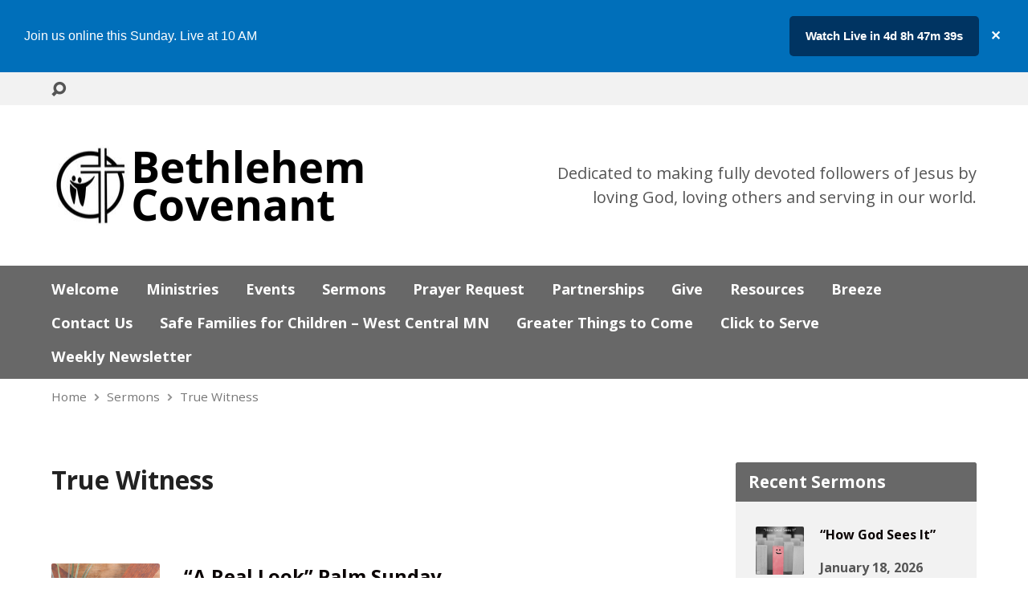

--- FILE ---
content_type: text/html; charset=UTF-8
request_url: https://www.bethcov.org/sermon-series/true-witness/
body_size: 19287
content:
<!DOCTYPE html>
<html class="no-js exodus-html" lang="en-US">
<head>
<meta charset="UTF-8" />
<link rel="pingback" href="https://www.bethcov.org/xmlrpc.php" />
<title>True Witness &#8211; Bethlehem Covenant Church</title>
<meta name='robots' content='max-image-preview:large' />
<link rel='dns-prefetch' href='//fonts.googleapis.com' />
<link rel="alternate" type="application/rss+xml" title="Bethlehem Covenant Church &raquo; Feed" href="https://www.bethcov.org/feed/" />
<link rel="alternate" type="application/rss+xml" title="Bethlehem Covenant Church &raquo; Comments Feed" href="https://www.bethcov.org/comments/feed/" />
<link rel="alternate" type="application/rss+xml" title="Bethlehem Covenant Church &raquo; True Witness Sermon Series Feed" href="https://www.bethcov.org/sermon-series/true-witness/feed/" />
		<!-- This site uses the Google Analytics by ExactMetrics plugin v8.11.1 - Using Analytics tracking - https://www.exactmetrics.com/ -->
							<script src="//www.googletagmanager.com/gtag/js?id=G-YV0LEXEEG5"  data-cfasync="false" data-wpfc-render="false" type="text/javascript" async></script>
			<script data-cfasync="false" data-wpfc-render="false" type="text/javascript">
				var em_version = '8.11.1';
				var em_track_user = true;
				var em_no_track_reason = '';
								var ExactMetricsDefaultLocations = {"page_location":"https:\/\/www.bethcov.org\/sermon-series\/true-witness\/"};
								if ( typeof ExactMetricsPrivacyGuardFilter === 'function' ) {
					var ExactMetricsLocations = (typeof ExactMetricsExcludeQuery === 'object') ? ExactMetricsPrivacyGuardFilter( ExactMetricsExcludeQuery ) : ExactMetricsPrivacyGuardFilter( ExactMetricsDefaultLocations );
				} else {
					var ExactMetricsLocations = (typeof ExactMetricsExcludeQuery === 'object') ? ExactMetricsExcludeQuery : ExactMetricsDefaultLocations;
				}

								var disableStrs = [
										'ga-disable-G-YV0LEXEEG5',
									];

				/* Function to detect opted out users */
				function __gtagTrackerIsOptedOut() {
					for (var index = 0; index < disableStrs.length; index++) {
						if (document.cookie.indexOf(disableStrs[index] + '=true') > -1) {
							return true;
						}
					}

					return false;
				}

				/* Disable tracking if the opt-out cookie exists. */
				if (__gtagTrackerIsOptedOut()) {
					for (var index = 0; index < disableStrs.length; index++) {
						window[disableStrs[index]] = true;
					}
				}

				/* Opt-out function */
				function __gtagTrackerOptout() {
					for (var index = 0; index < disableStrs.length; index++) {
						document.cookie = disableStrs[index] + '=true; expires=Thu, 31 Dec 2099 23:59:59 UTC; path=/';
						window[disableStrs[index]] = true;
					}
				}

				if ('undefined' === typeof gaOptout) {
					function gaOptout() {
						__gtagTrackerOptout();
					}
				}
								window.dataLayer = window.dataLayer || [];

				window.ExactMetricsDualTracker = {
					helpers: {},
					trackers: {},
				};
				if (em_track_user) {
					function __gtagDataLayer() {
						dataLayer.push(arguments);
					}

					function __gtagTracker(type, name, parameters) {
						if (!parameters) {
							parameters = {};
						}

						if (parameters.send_to) {
							__gtagDataLayer.apply(null, arguments);
							return;
						}

						if (type === 'event') {
														parameters.send_to = exactmetrics_frontend.v4_id;
							var hookName = name;
							if (typeof parameters['event_category'] !== 'undefined') {
								hookName = parameters['event_category'] + ':' + name;
							}

							if (typeof ExactMetricsDualTracker.trackers[hookName] !== 'undefined') {
								ExactMetricsDualTracker.trackers[hookName](parameters);
							} else {
								__gtagDataLayer('event', name, parameters);
							}
							
						} else {
							__gtagDataLayer.apply(null, arguments);
						}
					}

					__gtagTracker('js', new Date());
					__gtagTracker('set', {
						'developer_id.dNDMyYj': true,
											});
					if ( ExactMetricsLocations.page_location ) {
						__gtagTracker('set', ExactMetricsLocations);
					}
										__gtagTracker('config', 'G-YV0LEXEEG5', {"forceSSL":"true"} );
										window.gtag = __gtagTracker;										(function () {
						/* https://developers.google.com/analytics/devguides/collection/analyticsjs/ */
						/* ga and __gaTracker compatibility shim. */
						var noopfn = function () {
							return null;
						};
						var newtracker = function () {
							return new Tracker();
						};
						var Tracker = function () {
							return null;
						};
						var p = Tracker.prototype;
						p.get = noopfn;
						p.set = noopfn;
						p.send = function () {
							var args = Array.prototype.slice.call(arguments);
							args.unshift('send');
							__gaTracker.apply(null, args);
						};
						var __gaTracker = function () {
							var len = arguments.length;
							if (len === 0) {
								return;
							}
							var f = arguments[len - 1];
							if (typeof f !== 'object' || f === null || typeof f.hitCallback !== 'function') {
								if ('send' === arguments[0]) {
									var hitConverted, hitObject = false, action;
									if ('event' === arguments[1]) {
										if ('undefined' !== typeof arguments[3]) {
											hitObject = {
												'eventAction': arguments[3],
												'eventCategory': arguments[2],
												'eventLabel': arguments[4],
												'value': arguments[5] ? arguments[5] : 1,
											}
										}
									}
									if ('pageview' === arguments[1]) {
										if ('undefined' !== typeof arguments[2]) {
											hitObject = {
												'eventAction': 'page_view',
												'page_path': arguments[2],
											}
										}
									}
									if (typeof arguments[2] === 'object') {
										hitObject = arguments[2];
									}
									if (typeof arguments[5] === 'object') {
										Object.assign(hitObject, arguments[5]);
									}
									if ('undefined' !== typeof arguments[1].hitType) {
										hitObject = arguments[1];
										if ('pageview' === hitObject.hitType) {
											hitObject.eventAction = 'page_view';
										}
									}
									if (hitObject) {
										action = 'timing' === arguments[1].hitType ? 'timing_complete' : hitObject.eventAction;
										hitConverted = mapArgs(hitObject);
										__gtagTracker('event', action, hitConverted);
									}
								}
								return;
							}

							function mapArgs(args) {
								var arg, hit = {};
								var gaMap = {
									'eventCategory': 'event_category',
									'eventAction': 'event_action',
									'eventLabel': 'event_label',
									'eventValue': 'event_value',
									'nonInteraction': 'non_interaction',
									'timingCategory': 'event_category',
									'timingVar': 'name',
									'timingValue': 'value',
									'timingLabel': 'event_label',
									'page': 'page_path',
									'location': 'page_location',
									'title': 'page_title',
									'referrer' : 'page_referrer',
								};
								for (arg in args) {
																		if (!(!args.hasOwnProperty(arg) || !gaMap.hasOwnProperty(arg))) {
										hit[gaMap[arg]] = args[arg];
									} else {
										hit[arg] = args[arg];
									}
								}
								return hit;
							}

							try {
								f.hitCallback();
							} catch (ex) {
							}
						};
						__gaTracker.create = newtracker;
						__gaTracker.getByName = newtracker;
						__gaTracker.getAll = function () {
							return [];
						};
						__gaTracker.remove = noopfn;
						__gaTracker.loaded = true;
						window['__gaTracker'] = __gaTracker;
					})();
									} else {
										console.log("");
					(function () {
						function __gtagTracker() {
							return null;
						}

						window['__gtagTracker'] = __gtagTracker;
						window['gtag'] = __gtagTracker;
					})();
									}
			</script>
							<!-- / Google Analytics by ExactMetrics -->
		<style id='wp-img-auto-sizes-contain-inline-css' type='text/css'>
img:is([sizes=auto i],[sizes^="auto," i]){contain-intrinsic-size:3000px 1500px}
/*# sourceURL=wp-img-auto-sizes-contain-inline-css */
</style>
<style id='wp-emoji-styles-inline-css' type='text/css'>

	img.wp-smiley, img.emoji {
		display: inline !important;
		border: none !important;
		box-shadow: none !important;
		height: 1em !important;
		width: 1em !important;
		margin: 0 0.07em !important;
		vertical-align: -0.1em !important;
		background: none !important;
		padding: 0 !important;
	}
/*# sourceURL=wp-emoji-styles-inline-css */
</style>
<style id='wp-block-library-inline-css' type='text/css'>
:root{--wp-block-synced-color:#7a00df;--wp-block-synced-color--rgb:122,0,223;--wp-bound-block-color:var(--wp-block-synced-color);--wp-editor-canvas-background:#ddd;--wp-admin-theme-color:#007cba;--wp-admin-theme-color--rgb:0,124,186;--wp-admin-theme-color-darker-10:#006ba1;--wp-admin-theme-color-darker-10--rgb:0,107,160.5;--wp-admin-theme-color-darker-20:#005a87;--wp-admin-theme-color-darker-20--rgb:0,90,135;--wp-admin-border-width-focus:2px}@media (min-resolution:192dpi){:root{--wp-admin-border-width-focus:1.5px}}.wp-element-button{cursor:pointer}:root .has-very-light-gray-background-color{background-color:#eee}:root .has-very-dark-gray-background-color{background-color:#313131}:root .has-very-light-gray-color{color:#eee}:root .has-very-dark-gray-color{color:#313131}:root .has-vivid-green-cyan-to-vivid-cyan-blue-gradient-background{background:linear-gradient(135deg,#00d084,#0693e3)}:root .has-purple-crush-gradient-background{background:linear-gradient(135deg,#34e2e4,#4721fb 50%,#ab1dfe)}:root .has-hazy-dawn-gradient-background{background:linear-gradient(135deg,#faaca8,#dad0ec)}:root .has-subdued-olive-gradient-background{background:linear-gradient(135deg,#fafae1,#67a671)}:root .has-atomic-cream-gradient-background{background:linear-gradient(135deg,#fdd79a,#004a59)}:root .has-nightshade-gradient-background{background:linear-gradient(135deg,#330968,#31cdcf)}:root .has-midnight-gradient-background{background:linear-gradient(135deg,#020381,#2874fc)}:root{--wp--preset--font-size--normal:16px;--wp--preset--font-size--huge:42px}.has-regular-font-size{font-size:1em}.has-larger-font-size{font-size:2.625em}.has-normal-font-size{font-size:var(--wp--preset--font-size--normal)}.has-huge-font-size{font-size:var(--wp--preset--font-size--huge)}.has-text-align-center{text-align:center}.has-text-align-left{text-align:left}.has-text-align-right{text-align:right}.has-fit-text{white-space:nowrap!important}#end-resizable-editor-section{display:none}.aligncenter{clear:both}.items-justified-left{justify-content:flex-start}.items-justified-center{justify-content:center}.items-justified-right{justify-content:flex-end}.items-justified-space-between{justify-content:space-between}.screen-reader-text{border:0;clip-path:inset(50%);height:1px;margin:-1px;overflow:hidden;padding:0;position:absolute;width:1px;word-wrap:normal!important}.screen-reader-text:focus{background-color:#ddd;clip-path:none;color:#444;display:block;font-size:1em;height:auto;left:5px;line-height:normal;padding:15px 23px 14px;text-decoration:none;top:5px;width:auto;z-index:100000}html :where(.has-border-color){border-style:solid}html :where([style*=border-top-color]){border-top-style:solid}html :where([style*=border-right-color]){border-right-style:solid}html :where([style*=border-bottom-color]){border-bottom-style:solid}html :where([style*=border-left-color]){border-left-style:solid}html :where([style*=border-width]){border-style:solid}html :where([style*=border-top-width]){border-top-style:solid}html :where([style*=border-right-width]){border-right-style:solid}html :where([style*=border-bottom-width]){border-bottom-style:solid}html :where([style*=border-left-width]){border-left-style:solid}html :where(img[class*=wp-image-]){height:auto;max-width:100%}:where(figure){margin:0 0 1em}html :where(.is-position-sticky){--wp-admin--admin-bar--position-offset:var(--wp-admin--admin-bar--height,0px)}@media screen and (max-width:600px){html :where(.is-position-sticky){--wp-admin--admin-bar--position-offset:0px}}

/*# sourceURL=wp-block-library-inline-css */
</style><style id='global-styles-inline-css' type='text/css'>
:root{--wp--preset--aspect-ratio--square: 1;--wp--preset--aspect-ratio--4-3: 4/3;--wp--preset--aspect-ratio--3-4: 3/4;--wp--preset--aspect-ratio--3-2: 3/2;--wp--preset--aspect-ratio--2-3: 2/3;--wp--preset--aspect-ratio--16-9: 16/9;--wp--preset--aspect-ratio--9-16: 9/16;--wp--preset--color--black: #000000;--wp--preset--color--cyan-bluish-gray: #abb8c3;--wp--preset--color--white: #fff;--wp--preset--color--pale-pink: #f78da7;--wp--preset--color--vivid-red: #cf2e2e;--wp--preset--color--luminous-vivid-orange: #ff6900;--wp--preset--color--luminous-vivid-amber: #fcb900;--wp--preset--color--light-green-cyan: #7bdcb5;--wp--preset--color--vivid-green-cyan: #00d084;--wp--preset--color--pale-cyan-blue: #8ed1fc;--wp--preset--color--vivid-cyan-blue: #0693e3;--wp--preset--color--vivid-purple: #9b51e0;--wp--preset--color--main: #686868;--wp--preset--color--accent: #0a0303;--wp--preset--color--dark: #000;--wp--preset--color--light: #777;--wp--preset--color--light-bg: #f2f2f2;--wp--preset--gradient--vivid-cyan-blue-to-vivid-purple: linear-gradient(135deg,rgb(6,147,227) 0%,rgb(155,81,224) 100%);--wp--preset--gradient--light-green-cyan-to-vivid-green-cyan: linear-gradient(135deg,rgb(122,220,180) 0%,rgb(0,208,130) 100%);--wp--preset--gradient--luminous-vivid-amber-to-luminous-vivid-orange: linear-gradient(135deg,rgb(252,185,0) 0%,rgb(255,105,0) 100%);--wp--preset--gradient--luminous-vivid-orange-to-vivid-red: linear-gradient(135deg,rgb(255,105,0) 0%,rgb(207,46,46) 100%);--wp--preset--gradient--very-light-gray-to-cyan-bluish-gray: linear-gradient(135deg,rgb(238,238,238) 0%,rgb(169,184,195) 100%);--wp--preset--gradient--cool-to-warm-spectrum: linear-gradient(135deg,rgb(74,234,220) 0%,rgb(151,120,209) 20%,rgb(207,42,186) 40%,rgb(238,44,130) 60%,rgb(251,105,98) 80%,rgb(254,248,76) 100%);--wp--preset--gradient--blush-light-purple: linear-gradient(135deg,rgb(255,206,236) 0%,rgb(152,150,240) 100%);--wp--preset--gradient--blush-bordeaux: linear-gradient(135deg,rgb(254,205,165) 0%,rgb(254,45,45) 50%,rgb(107,0,62) 100%);--wp--preset--gradient--luminous-dusk: linear-gradient(135deg,rgb(255,203,112) 0%,rgb(199,81,192) 50%,rgb(65,88,208) 100%);--wp--preset--gradient--pale-ocean: linear-gradient(135deg,rgb(255,245,203) 0%,rgb(182,227,212) 50%,rgb(51,167,181) 100%);--wp--preset--gradient--electric-grass: linear-gradient(135deg,rgb(202,248,128) 0%,rgb(113,206,126) 100%);--wp--preset--gradient--midnight: linear-gradient(135deg,rgb(2,3,129) 0%,rgb(40,116,252) 100%);--wp--preset--font-size--small: 13px;--wp--preset--font-size--medium: 20px;--wp--preset--font-size--large: 36px;--wp--preset--font-size--x-large: 42px;--wp--preset--spacing--20: 0.44rem;--wp--preset--spacing--30: 0.67rem;--wp--preset--spacing--40: 1rem;--wp--preset--spacing--50: 1.5rem;--wp--preset--spacing--60: 2.25rem;--wp--preset--spacing--70: 3.38rem;--wp--preset--spacing--80: 5.06rem;--wp--preset--shadow--natural: 6px 6px 9px rgba(0, 0, 0, 0.2);--wp--preset--shadow--deep: 12px 12px 50px rgba(0, 0, 0, 0.4);--wp--preset--shadow--sharp: 6px 6px 0px rgba(0, 0, 0, 0.2);--wp--preset--shadow--outlined: 6px 6px 0px -3px rgb(255, 255, 255), 6px 6px rgb(0, 0, 0);--wp--preset--shadow--crisp: 6px 6px 0px rgb(0, 0, 0);}:where(.is-layout-flex){gap: 0.5em;}:where(.is-layout-grid){gap: 0.5em;}body .is-layout-flex{display: flex;}.is-layout-flex{flex-wrap: wrap;align-items: center;}.is-layout-flex > :is(*, div){margin: 0;}body .is-layout-grid{display: grid;}.is-layout-grid > :is(*, div){margin: 0;}:where(.wp-block-columns.is-layout-flex){gap: 2em;}:where(.wp-block-columns.is-layout-grid){gap: 2em;}:where(.wp-block-post-template.is-layout-flex){gap: 1.25em;}:where(.wp-block-post-template.is-layout-grid){gap: 1.25em;}.has-black-color{color: var(--wp--preset--color--black) !important;}.has-cyan-bluish-gray-color{color: var(--wp--preset--color--cyan-bluish-gray) !important;}.has-white-color{color: var(--wp--preset--color--white) !important;}.has-pale-pink-color{color: var(--wp--preset--color--pale-pink) !important;}.has-vivid-red-color{color: var(--wp--preset--color--vivid-red) !important;}.has-luminous-vivid-orange-color{color: var(--wp--preset--color--luminous-vivid-orange) !important;}.has-luminous-vivid-amber-color{color: var(--wp--preset--color--luminous-vivid-amber) !important;}.has-light-green-cyan-color{color: var(--wp--preset--color--light-green-cyan) !important;}.has-vivid-green-cyan-color{color: var(--wp--preset--color--vivid-green-cyan) !important;}.has-pale-cyan-blue-color{color: var(--wp--preset--color--pale-cyan-blue) !important;}.has-vivid-cyan-blue-color{color: var(--wp--preset--color--vivid-cyan-blue) !important;}.has-vivid-purple-color{color: var(--wp--preset--color--vivid-purple) !important;}.has-black-background-color{background-color: var(--wp--preset--color--black) !important;}.has-cyan-bluish-gray-background-color{background-color: var(--wp--preset--color--cyan-bluish-gray) !important;}.has-white-background-color{background-color: var(--wp--preset--color--white) !important;}.has-pale-pink-background-color{background-color: var(--wp--preset--color--pale-pink) !important;}.has-vivid-red-background-color{background-color: var(--wp--preset--color--vivid-red) !important;}.has-luminous-vivid-orange-background-color{background-color: var(--wp--preset--color--luminous-vivid-orange) !important;}.has-luminous-vivid-amber-background-color{background-color: var(--wp--preset--color--luminous-vivid-amber) !important;}.has-light-green-cyan-background-color{background-color: var(--wp--preset--color--light-green-cyan) !important;}.has-vivid-green-cyan-background-color{background-color: var(--wp--preset--color--vivid-green-cyan) !important;}.has-pale-cyan-blue-background-color{background-color: var(--wp--preset--color--pale-cyan-blue) !important;}.has-vivid-cyan-blue-background-color{background-color: var(--wp--preset--color--vivid-cyan-blue) !important;}.has-vivid-purple-background-color{background-color: var(--wp--preset--color--vivid-purple) !important;}.has-black-border-color{border-color: var(--wp--preset--color--black) !important;}.has-cyan-bluish-gray-border-color{border-color: var(--wp--preset--color--cyan-bluish-gray) !important;}.has-white-border-color{border-color: var(--wp--preset--color--white) !important;}.has-pale-pink-border-color{border-color: var(--wp--preset--color--pale-pink) !important;}.has-vivid-red-border-color{border-color: var(--wp--preset--color--vivid-red) !important;}.has-luminous-vivid-orange-border-color{border-color: var(--wp--preset--color--luminous-vivid-orange) !important;}.has-luminous-vivid-amber-border-color{border-color: var(--wp--preset--color--luminous-vivid-amber) !important;}.has-light-green-cyan-border-color{border-color: var(--wp--preset--color--light-green-cyan) !important;}.has-vivid-green-cyan-border-color{border-color: var(--wp--preset--color--vivid-green-cyan) !important;}.has-pale-cyan-blue-border-color{border-color: var(--wp--preset--color--pale-cyan-blue) !important;}.has-vivid-cyan-blue-border-color{border-color: var(--wp--preset--color--vivid-cyan-blue) !important;}.has-vivid-purple-border-color{border-color: var(--wp--preset--color--vivid-purple) !important;}.has-vivid-cyan-blue-to-vivid-purple-gradient-background{background: var(--wp--preset--gradient--vivid-cyan-blue-to-vivid-purple) !important;}.has-light-green-cyan-to-vivid-green-cyan-gradient-background{background: var(--wp--preset--gradient--light-green-cyan-to-vivid-green-cyan) !important;}.has-luminous-vivid-amber-to-luminous-vivid-orange-gradient-background{background: var(--wp--preset--gradient--luminous-vivid-amber-to-luminous-vivid-orange) !important;}.has-luminous-vivid-orange-to-vivid-red-gradient-background{background: var(--wp--preset--gradient--luminous-vivid-orange-to-vivid-red) !important;}.has-very-light-gray-to-cyan-bluish-gray-gradient-background{background: var(--wp--preset--gradient--very-light-gray-to-cyan-bluish-gray) !important;}.has-cool-to-warm-spectrum-gradient-background{background: var(--wp--preset--gradient--cool-to-warm-spectrum) !important;}.has-blush-light-purple-gradient-background{background: var(--wp--preset--gradient--blush-light-purple) !important;}.has-blush-bordeaux-gradient-background{background: var(--wp--preset--gradient--blush-bordeaux) !important;}.has-luminous-dusk-gradient-background{background: var(--wp--preset--gradient--luminous-dusk) !important;}.has-pale-ocean-gradient-background{background: var(--wp--preset--gradient--pale-ocean) !important;}.has-electric-grass-gradient-background{background: var(--wp--preset--gradient--electric-grass) !important;}.has-midnight-gradient-background{background: var(--wp--preset--gradient--midnight) !important;}.has-small-font-size{font-size: var(--wp--preset--font-size--small) !important;}.has-medium-font-size{font-size: var(--wp--preset--font-size--medium) !important;}.has-large-font-size{font-size: var(--wp--preset--font-size--large) !important;}.has-x-large-font-size{font-size: var(--wp--preset--font-size--x-large) !important;}
/*# sourceURL=global-styles-inline-css */
</style>

<style id='classic-theme-styles-inline-css' type='text/css'>
/*! This file is auto-generated */
.wp-block-button__link{color:#fff;background-color:#32373c;border-radius:9999px;box-shadow:none;text-decoration:none;padding:calc(.667em + 2px) calc(1.333em + 2px);font-size:1.125em}.wp-block-file__button{background:#32373c;color:#fff;text-decoration:none}
/*# sourceURL=/wp-includes/css/classic-themes.min.css */
</style>
<link rel='stylesheet' id='columns-css' href='https://www.bethcov.org/wp-content/plugins/columns/columns.css?ver=6.9' type='text/css' media='all' />
<link rel='stylesheet' id='contact-form-7-css' href='https://www.bethcov.org/wp-content/plugins/contact-form-7/includes/css/styles.css?ver=6.1.4' type='text/css' media='all' />
<link rel='stylesheet' id='simple-banner-style-css' href='https://www.bethcov.org/wp-content/plugins/simple-banner/simple-banner.css?ver=3.1.2' type='text/css' media='all' />
<link rel='stylesheet' id='child-pages-shortcode-css-css' href='https://www.bethcov.org/wp-content/plugins/child-pages-shortcode/css/child-pages-shortcode.min.css?ver=1.1.4' type='text/css' media='all' />
<link rel='stylesheet' id='parent-style-css' href='https://www.bethcov.org/wp-content/themes/exodus/style.css?ver=6.9' type='text/css' media='all' />
<link rel='stylesheet' id='child-style-css' href='https://www.bethcov.org/wp-content/themes/exodus-child/style.css?ver=6.9' type='text/css' media='all' />
<link rel='stylesheet' id='exodus-google-fonts-css' href='//fonts.googleapis.com/css?family=Open+Sans:300italic,400italic,600italic,700italic,300,600,400,700' type='text/css' media='all' />
<link rel='stylesheet' id='elusive-webfont-css' href='https://www.bethcov.org/wp-content/themes/exodus/css/elusive-webfont.css?ver=3.3.2' type='text/css' media='all' />
<link rel='stylesheet' id='exodus-style-css' href='https://www.bethcov.org/wp-content/themes/exodus-child/style.css?ver=3.3.2' type='text/css' media='all' />
<link rel='stylesheet' id='exodus-responsive-css' href='https://www.bethcov.org/wp-content/themes/exodus/css/responsive.css?ver=3.3.2' type='text/css' media='all' />
<link rel='stylesheet' id='exodus-color-css' href='https://www.bethcov.org/wp-content/themes/exodus/colors/light/style.css?ver=3.3.2' type='text/css' media='all' />
<link rel='stylesheet' id='jquery-ui-smoothness-css' href='https://www.bethcov.org/wp-content/plugins/contact-form-7/includes/js/jquery-ui/themes/smoothness/jquery-ui.min.css?ver=1.12.1' type='text/css' media='screen' />
<script type="text/javascript" src="https://www.bethcov.org/wp-includes/js/jquery/jquery.min.js?ver=3.7.1" id="jquery-core-js"></script>
<script type="text/javascript" src="https://www.bethcov.org/wp-includes/js/jquery/jquery-migrate.min.js?ver=3.4.1" id="jquery-migrate-js"></script>
<script type="text/javascript" id="ctfw-ie-unsupported-js-extra">
/* <![CDATA[ */
var ctfw_ie_unsupported = {"default_version":"7","min_version":"5","max_version":"9","version":"8","message":"You are using an outdated version of Internet Explorer. Please upgrade your browser to use this site.","redirect_url":"https://browsehappy.com/"};
//# sourceURL=ctfw-ie-unsupported-js-extra
/* ]]> */
</script>
<script type="text/javascript" src="https://www.bethcov.org/wp-content/themes/exodus/framework/js/ie-unsupported.js?ver=3.3.2" id="ctfw-ie-unsupported-js"></script>
<script type="text/javascript" src="https://www.bethcov.org/wp-content/plugins/google-analytics-dashboard-for-wp/assets/js/frontend-gtag.min.js?ver=8.11.1" id="exactmetrics-frontend-script-js" async="async" data-wp-strategy="async"></script>
<script data-cfasync="false" data-wpfc-render="false" type="text/javascript" id='exactmetrics-frontend-script-js-extra'>/* <![CDATA[ */
var exactmetrics_frontend = {"js_events_tracking":"true","download_extensions":"zip,mp3,mpeg,pdf,docx,pptx,xlsx,rar","inbound_paths":"[{\"path\":\"\\\/go\\\/\",\"label\":\"affiliate\"},{\"path\":\"\\\/recommend\\\/\",\"label\":\"affiliate\"}]","home_url":"https:\/\/www.bethcov.org","hash_tracking":"false","v4_id":"G-YV0LEXEEG5"};/* ]]> */
</script>
<script type="text/javascript" id="simple-banner-script-js-before">
/* <![CDATA[ */
const simpleBannerScriptParams = {"pro_version_enabled":"","debug_mode":false,"id":5468,"version":"3.1.2","banner_params":[{"hide_simple_banner":"no","simple_banner_prepend_element":"body","simple_banner_position":"","header_margin":"","header_padding":"","wp_body_open_enabled":"","wp_body_open":true,"simple_banner_z_index":"","simple_banner_text":"","disabled_on_current_page":false,"disabled_pages_array":[],"is_current_page_a_post":false,"disabled_on_posts":"","simple_banner_disabled_page_paths":"","simple_banner_font_size":"16px","simple_banner_color":"#ff0000","simple_banner_text_color":"#ffffff","simple_banner_link_color":"#000000","simple_banner_close_color":"","simple_banner_custom_css":"","simple_banner_scrolling_custom_css":"","simple_banner_text_custom_css":"","simple_banner_button_css":"","site_custom_css":"","keep_site_custom_css":"","site_custom_js":"","keep_site_custom_js":"","close_button_enabled":"","close_button_expiration":"","close_button_cookie_set":false,"current_date":{"date":"2026-01-21 01:12:14.011956","timezone_type":3,"timezone":"UTC"},"start_date":{"date":"2026-01-21 01:12:14.011961","timezone_type":3,"timezone":"UTC"},"end_date":{"date":"2026-01-21 01:12:14.011964","timezone_type":3,"timezone":"UTC"},"simple_banner_start_after_date":"","simple_banner_remove_after_date":"","simple_banner_insert_inside_element":""}]}
//# sourceURL=simple-banner-script-js-before
/* ]]> */
</script>
<script type="text/javascript" src="https://www.bethcov.org/wp-content/plugins/simple-banner/simple-banner.js?ver=3.1.2" id="simple-banner-script-js"></script>
<script type="text/javascript" src="https://www.bethcov.org/wp-content/plugins/child-pages-shortcode/js/child-pages-shortcode.min.js?ver=1.1.4" id="child-pages-shortcode-js"></script>
<script type="text/javascript" src="https://www.bethcov.org/wp-content/themes/exodus/framework/js/jquery.fitvids.js?ver=3.3.2" id="fitvids-js"></script>
<script type="text/javascript" id="ctfw-responsive-embeds-js-extra">
/* <![CDATA[ */
var ctfw_responsive_embeds = {"wp_responsive_embeds":"1"};
//# sourceURL=ctfw-responsive-embeds-js-extra
/* ]]> */
</script>
<script type="text/javascript" src="https://www.bethcov.org/wp-content/themes/exodus/framework/js/responsive-embeds.js?ver=3.3.2" id="ctfw-responsive-embeds-js"></script>
<script type="text/javascript" src="https://www.bethcov.org/wp-content/themes/exodus/js/superfish.modified.js?ver=3.3.2" id="superfish-js"></script>
<script type="text/javascript" src="https://www.bethcov.org/wp-content/themes/exodus/js/supersubs.js?ver=3.3.2" id="supersubs-js"></script>
<script type="text/javascript" src="https://www.bethcov.org/wp-content/themes/exodus/js/jquery.meanmenu.min.js?ver=3.3.2" id="jquery-meanmenu-js"></script>
<script type="text/javascript" src="https://www.bethcov.org/wp-content/themes/exodus/js/jquery_cookie.min.js?ver=3.3.2" id="jquery-cookie-js"></script>
<script type="text/javascript" id="exodus-main-js-extra">
/* <![CDATA[ */
var exodus_main = {"site_path":"/","home_url":"https://www.bethcov.org","color_url":"https://www.bethcov.org/wp-content/themes/exodus/colors/light","is_ssl":"1","mobile_menu_label":"Menu","slider_slideshow":"1","slider_speed":"7000","comment_name_required":"1","comment_email_required":"1","comment_name_error_required":"Required","comment_email_error_required":"Required","comment_email_error_invalid":"Invalid Email","comment_url_error_invalid":"Invalid URL","comment_message_error_required":"Comment Required"};
//# sourceURL=exodus-main-js-extra
/* ]]> */
</script>
<script type="text/javascript" src="https://www.bethcov.org/wp-content/themes/exodus/js/main.js?ver=3.3.2" id="exodus-main-js"></script>
<link rel="https://api.w.org/" href="https://www.bethcov.org/wp-json/" /><link rel="alternate" title="JSON" type="application/json" href="https://www.bethcov.org/wp-json/wp/v2/ctc_sermon_series/101" /><link rel="EditURI" type="application/rsd+xml" title="RSD" href="https://www.bethcov.org/xmlrpc.php?rsd" />
<meta name="generator" content="WordPress 6.9" />
<style id="simple-banner-font-size" type="text/css">.simple-banner .simple-banner-text{font-size:16px;}</style><style id="simple-banner-background-color" type="text/css">.simple-banner{background:#ff0000;}</style><style id="simple-banner-text-color" type="text/css">.simple-banner .simple-banner-text{color:#ffffff;}</style><style id="simple-banner-link-color" type="text/css">.simple-banner .simple-banner-text a{color:#000000;}</style><style id="simple-banner-z-index" type="text/css">.simple-banner{z-index: 99999;}</style><style id="simple-banner-site-custom-css-dummy" type="text/css"></style><script id="simple-banner-site-custom-js-dummy" type="text/javascript"></script>        <style>
            .livebar-header {
                position: relative;
            }
        </style>
        <script type="text/javascript"
                src="https://livebar.church/livebar.js"
                data-layout="header"
                data-background-color="#006fba"
                data-button-color="#003462"
                data-text-color="#ffffff"
                data-button-text-color="#ffffff"
                data-button-text="Watch Live in"
                data-header-text="Join us online this Sunday. Live at 10 AM"
                data-service-1-day-of-week="0"
                data-service-1-hours="10"
                data-service-1-minutes="0"
                data-service-1-duration-minutes="60"
                data-dismissable="yes"
                data-live-url="http://www.bethcov.org/online-services/"
                data-timezone="America/Chicago"
        ></script>
		
<style type="text/css">.has-main-background-color,p.has-main-background-color { background-color: #686868; }.has-main-color,p.has-main-color { color: #686868; }.has-accent-background-color,p.has-accent-background-color { background-color: #0a0303; }.has-accent-color,p.has-accent-color { color: #0a0303; }.has-dark-background-color,p.has-dark-background-color { background-color: #000; }.has-dark-color,p.has-dark-color { color: #000; }.has-light-background-color,p.has-light-background-color { background-color: #777; }.has-light-color,p.has-light-color { color: #777; }.has-light-bg-background-color,p.has-light-bg-background-color { background-color: #f2f2f2; }.has-light-bg-color,p.has-light-bg-color { color: #f2f2f2; }.has-white-background-color,p.has-white-background-color { background-color: #fff; }.has-white-color,p.has-white-color { color: #fff; }</style>

<style type="text/css">
#exodus-logo-text {
	font-family: 'Open Sans', Arial, Helvetica, sans-serif;
}

.exodus-tagline, #exodus-top-bar-tagline {
	font-family: 'Open Sans', Arial, Helvetica, sans-serif;
}

.exodus-logo-bar-right-item-date, #exodus-intro-heading, .exodus-main-title, .exodus-entry-content h1, .exodus-entry-content h2, .exodus-entry-content h3, .exodus-entry-content h4, .exodus-entry-content h5, .exodus-entry-content h6, .mce-content-body h1, .mce-content-body h2, .mce-content-body h3, .mce-content-body h4, .mce-content-body h5, .mce-content-body h6, .exodus-author-box h1, .exodus-person header h1, .exodus-location header h1, .exodus-entry-short h1, #reply-title, #exodus-comments-title, .exodus-slide-title, .exodus-caption-image-title, #exodus-banner h1, h1.exodus-widget-title, .has-drop-cap:not(:focus):first-letter {
	font-family: 'Open Sans', Arial, Helvetica, sans-serif;
}

#exodus-header-menu-content > li > a, #exodus-footer-menu-links {
	font-family: 'Open Sans', Arial, Helvetica, sans-serif;
}

body, input, textarea, select, .sf-menu li li a, .exodus-slide-description, #cancel-comment-reply-link, .exodus-accordion-section-title, a.exodus-button, a.comment-reply-link, a.comment-edit-link, a.post-edit-link, .exodus-nav-left-right a, input[type=submit], .wp-block-file .wp-block-file__button, pre.wp-block-verse {
	font-family: 'Open Sans', Arial, Helvetica, sans-serif;
}

#exodus-header-menu, .exodus-slide-title, .exodus-slide-title:hover, .flex-control-nav li a.active, .flex-control-nav li a.active:hover, #exodus-banner h1, #exodus-banner h1 a, .exodus-caption-image-title, .exodus-caption-image-title h1, .exodus-logo-bar-right-item-date, a.exodus-button, .exodus-list-buttons a, a.comment-reply-link, .exodus-nav-left-right a, .page-numbers a, .exodus-sidebar-widget:not(.widget_ctfw-highlight) .exodus-widget-title, .exodus-sidebar-widget:not(.widget_ctfw-highlight) .exodus-widget-title a, .widget_tag_cloud a, input[type=submit], .more-link, .exodus-calendar-table-header, .exodus-calendar-table-top, .exodus-calendar-table-header-row, .wp-block-file .wp-block-file__button, .has-main-background-color, p.has-main-background-color {
	background-color: #686868;
}

.exodus-calendar-table-header {
	border-color: #686868 !important;
}

.has-main-color, p.has-main-color {
	color: #686868;
}

a, a:hover, .exodus-list-icons a:hover, a:hover .exodus-text-icon, #exodus-top-bar-menu-links li a:hover, .exodus-top-bar-right-item a:hover .exodus-top-bar-right-item-title, .ctfw-breadcrumbs a:hover, .exodus-comment-meta time:hover, #exodus-footer-top-social-icons a:hover, #exodus-footer-menu-links a:hover, #exodus-notice a:hover, .wp-block-pullquote.is-style-solid-color blockquote cite a, .wp-block-pullquote .has-text-color a, .wp-block-latest-comments__comment-author, .has-accent-color, p.has-accent-color {
	color: #0a0303;
}

.has-accent-background-color, p.has-accent-background-color {
	background-color: #0a0303;
}


</style>
<script type="text/javascript">

jQuery( 'html' )
 	.removeClass( 'no-js' )
 	.addClass( 'js' );

</script>
<script type="text/javascript">
if ( jQuery.cookie( 'exodus_responsive_off' ) ) {

	// Add helper class without delay
	jQuery( 'html' ).addClass( 'exodus-responsive-off' );

	// Disable responsive.css
	jQuery( '#exodus-responsive-css' ).remove();

} else {

	// Add helper class without delay
	jQuery( 'html' ).addClass( 'exodus-responsive-on' );

	// Add viewport meta to head -- IMMEDIATELY, not on ready()
	jQuery( 'head' ).append(' <meta name="viewport" content="width=device-width, initial-scale=1">' );

}
</script>
<style type="text/css">.recentcomments a{display:inline !important;padding:0 !important;margin:0 !important;}</style><link rel="icon" href="https://www.bethcov.org/wp-content/uploads/2019/09/cropped-Untitled-design-2-1-150x150.png" sizes="32x32" />
<link rel="icon" href="https://www.bethcov.org/wp-content/uploads/2019/09/cropped-Untitled-design-2-1-220x220.png" sizes="192x192" />
<link rel="apple-touch-icon" href="https://www.bethcov.org/wp-content/uploads/2019/09/cropped-Untitled-design-2-1-220x220.png" />
<meta name="msapplication-TileImage" content="https://www.bethcov.org/wp-content/uploads/2019/09/cropped-Untitled-design-2-1-300x300.png" />
<link rel='stylesheet' id='mediaelement-css' href='https://www.bethcov.org/wp-includes/js/mediaelement/mediaelementplayer-legacy.min.css?ver=4.2.17' type='text/css' media='all' />
<link rel='stylesheet' id='wp-mediaelement-css' href='https://www.bethcov.org/wp-includes/js/mediaelement/wp-mediaelement.min.css?ver=6.9' type='text/css' media='all' />
</head>
<body class="archive tax-ctc_sermon_series term-true-witness term-101 wp-embed-responsive wp-theme-exodus wp-child-theme-exodus-child exodus-logo-font-open-sans exodus-tagline-font-open-sans exodus-heading-font-open-sans exodus-menu-font-open-sans exodus-body-font-open-sans exodus-has-logo-image exodus-no-logo-text-lowercase exodus-no-tagline-under-logo exodus-has-tagline-right exodus-no-banner exodus-rounded">

<div id="exodus-container">

	<header id="exodus-header">

		
<div id="exodus-top-bar">

	<div id="exodus-top-bar-inner">

		<div id="exodus-top-bar-content" class="exodus-centered-content exodus-clearfix">

			
				<a href="#" id="exodus-top-bar-search-icon" class="el-icon-search" title="Toggle Search"></a>

				<div id="exodus-top-bar-search-form">
					
<div class="exodus-search-form">
	<form method="get" action="https://www.bethcov.org/">
		<label class="screen-reader-text">Search</label>
		<div class="exodus-search-field">
			<input type="text" name="s" aria-label="Search">
		</div>
		<a href="#" class="exodus-search-button el-icon-search" title="Search"></a>
	</form>
</div>
				</div>

			
			
			
		</div>

	</div>

</div>

		<div id="exodus-logo-bar" class="exodus-centered-content">

			<div id="exodus-logo-bar-content">

				
<div id="exodus-logo">

	<div id="exodus-logo-content">

		
			
			<div id="exodus-logo-image">

				<a href="https://www.bethcov.org/">

					<img src="https://www.bethcov.org/wp-content/uploads/2019/09/Bethlehem-Covenant-Church-2.png" alt="Bethlehem Covenant Church" id="exodus-logo-regular">

					
				</a>

			</div>

		
		
			<div id="exodus-logo-tagline" class="exodus-tagline">
				Dedicated to making fully devoted followers of Jesus by loving God, loving others and serving in our world.			</div>

		
	</div>

</div>

				
<div id="exodus-logo-bar-right">

	<div id="exodus-logo-bar-right-inner">

		<div id="exodus-logo-bar-right-content">

			
				<div id="exodus-logo-bar-right-tagline" class="exodus-tagline">
					Dedicated to making fully devoted followers of Jesus by loving God, loving others and serving in our world.				</div>

			
		</div>

	</div>

</div>
			</div>

		</div>

		<nav id="exodus-header-menu" class="exodus-clearfix">

			<div id="exodus-header-menu-inner" class="exodus-centered-content exodus-clearfix">

				<ul id="exodus-header-menu-content" class="sf-menu"><li id="menu-item-2932" class="menu-item menu-item-type-post_type menu-item-object-page menu-item-has-children menu-item-2932"><a href="https://www.bethcov.org/who-we-are/">Welcome</a>
<ul class="sub-menu">
	<li id="menu-item-2934" class="menu-item menu-item-type-post_type menu-item-object-page menu-item-2934"><a href="https://www.bethcov.org/what-to-expect/">What To Expect</a></li>
	<li id="menu-item-2933" class="menu-item menu-item-type-post_type menu-item-object-ctc_event menu-item-2933"><a href="https://www.bethcov.org/events/sunday-worship-services-2/">Sunday Services</a></li>
	<li id="menu-item-4477" class="menu-item menu-item-type-custom menu-item-object-custom menu-item-4477"><a href="http://www.bethcov.org/staff-contacts/">Meet Our Staff</a></li>
	<li id="menu-item-4475" class="menu-item menu-item-type-custom menu-item-object-custom menu-item-4475"><a href="http://www.bethcov.org/connect-with-us/">Connect With Us</a></li>
</ul>
</li>
<li id="menu-item-196" class="menu-item menu-item-type-post_type menu-item-object-page menu-item-has-children menu-item-196"><a href="https://www.bethcov.org/ministries/">Ministries</a>
<ul class="sub-menu">
	<li id="menu-item-6095" class="menu-item menu-item-type-post_type menu-item-object-page menu-item-6095"><a href="https://www.bethcov.org/ministries/little-flock-preschool/">Little Flock Preschool</a></li>
	<li id="menu-item-197" class="menu-item menu-item-type-post_type menu-item-object-page menu-item-197"><a href="https://www.bethcov.org/ministries/childrens-ministry/">Children’s Ministry</a></li>
	<li id="menu-item-200" class="menu-item menu-item-type-post_type menu-item-object-page menu-item-200"><a href="https://www.bethcov.org/ministries/youth-ministry/">Youth Ministry</a></li>
	<li id="menu-item-2966" class="menu-item menu-item-type-post_type menu-item-object-page menu-item-2966"><a href="https://www.bethcov.org/adult-ministry/">Adult Ministry</a></li>
	<li id="menu-item-334" class="menu-item menu-item-type-post_type menu-item-object-page menu-item-334"><a href="https://www.bethcov.org/ministries/missions/">Missions</a></li>
</ul>
</li>
<li id="menu-item-45" class="menu-item menu-item-type-post_type menu-item-object-page menu-item-has-children menu-item-45"><a href="https://www.bethcov.org/church-events/">Events</a>
<ul class="sub-menu">
	<li id="menu-item-51" class="menu-item menu-item-type-post_type menu-item-object-page menu-item-51"><a href="https://www.bethcov.org/church-events/calendar/">Monthly Calendar</a></li>
	<li id="menu-item-71" class="menu-item menu-item-type-post_type menu-item-object-page menu-item-71"><a href="https://www.bethcov.org/church-events/">Upcoming Events</a></li>
	<li id="menu-item-408" class="menu-item menu-item-type-post_type menu-item-object-page menu-item-408"><a href="https://www.bethcov.org/church-events/past-events/">Past Events</a></li>
</ul>
</li>
<li id="menu-item-34" class="menu-item menu-item-type-post_type menu-item-object-page menu-item-34"><a href="https://www.bethcov.org/sermon-archive/">Sermons</a></li>
<li id="menu-item-3121" class="menu-item menu-item-type-post_type menu-item-object-page menu-item-3121"><a href="https://www.bethcov.org/prayer-request/">Prayer Request</a></li>
<li id="menu-item-267" class="menu-item menu-item-type-custom menu-item-object-custom menu-item-home menu-item-has-children menu-item-267"><a href="http://www.bethcov.org/#">Partnerships</a>
<ul class="sub-menu">
	<li id="menu-item-258" class="menu-item menu-item-type-custom menu-item-object-custom menu-item-258"><a href="http://www.covchurch.org/">Evangelical Covenant Church</a></li>
	<li id="menu-item-259" class="menu-item menu-item-type-custom menu-item-object-custom menu-item-259"><a href="http://www.northwestconference.org/">Northwest Conference</a></li>
	<li id="menu-item-1003" class="menu-item menu-item-type-custom menu-item-object-custom menu-item-1003"><a href="http://www.lbbc.com">Lake Beauty Bible Camp</a></li>
</ul>
</li>
<li id="menu-item-1998" class="menu-item menu-item-type-custom menu-item-object-custom menu-item-has-children menu-item-1998"><a href="#">Give</a>
<ul class="sub-menu">
	<li id="menu-item-4011" class="menu-item menu-item-type-custom menu-item-object-custom menu-item-4011"><a href="https://bethcov.breezechms.com/give/online">Give Online</a></li>
	<li id="menu-item-3987" class="menu-item menu-item-type-post_type menu-item-object-page menu-item-3987"><a href="https://www.bethcov.org/text-giving/">Text Giving</a></li>
	<li id="menu-item-5174" class="menu-item menu-item-type-custom menu-item-object-custom menu-item-5174"><a href="https://bethcov.breezechms.com/form/LF22-23tuition">Little Flock Tuition</a></li>
</ul>
</li>
<li id="menu-item-548" class="menu-item menu-item-type-custom menu-item-object-custom menu-item-home menu-item-has-children menu-item-548"><a href="http://www.bethcov.org/#">Resources</a>
<ul class="sub-menu">
	<li id="menu-item-4488" class="menu-item menu-item-type-custom menu-item-object-custom menu-item-4488"><a href="http://www.bethcov.org/spiritual-gifts-quiz-request/">Spiritual Gifts Quiz</a></li>
	<li id="menu-item-547" class="menu-item menu-item-type-post_type menu-item-object-page menu-item-547"><a href="https://www.bethcov.org/spiritual-growth/">Spiritual Growth</a></li>
	<li id="menu-item-3456" class="menu-item menu-item-type-post_type menu-item-object-page menu-item-3456"><a href="https://www.bethcov.org/rightnow-media/">RightNow Media</a></li>
</ul>
</li>
<li id="menu-item-4024" class="menu-item menu-item-type-post_type menu-item-object-page menu-item-has-children menu-item-4024"><a href="https://www.bethcov.org/breeze/">Breeze</a>
<ul class="sub-menu">
	<li id="menu-item-4017" class="menu-item menu-item-type-custom menu-item-object-custom menu-item-4017"><a href="https://bethcov.breezechms.com/form/a76ff3">Request Access</a></li>
	<li id="menu-item-4030" class="menu-item menu-item-type-custom menu-item-object-custom menu-item-4030"><a href="https://bethcov.breezechms.com">Login</a></li>
</ul>
</li>
<li id="menu-item-4458" class="menu-item menu-item-type-post_type menu-item-object-page menu-item-has-children menu-item-4458"><a href="https://www.bethcov.org/staff-contacts/">Contact Us</a>
<ul class="sub-menu">
	<li id="menu-item-4462" class="menu-item menu-item-type-post_type menu-item-object-page menu-item-4462"><a href="https://www.bethcov.org/staff-contacts/">Staff Contacts</a></li>
</ul>
</li>
<li id="menu-item-4784" class="menu-item menu-item-type-post_type menu-item-object-page menu-item-4784"><a href="https://www.bethcov.org/safe-families-for-children-west-central-mn/">Safe Families for Children – West Central MN</a></li>
<li id="menu-item-5324" class="menu-item menu-item-type-post_type menu-item-object-page menu-item-5324"><a href="https://www.bethcov.org/greaterthings/">Greater Things to Come</a></li>
<li id="menu-item-6061" class="custom-menu-button menu-item menu-item-type-custom menu-item-object-custom menu-item-6061"><a href="https://bethcov.breezechms.com/form/82634f">Click to Serve</a></li>
<li id="menu-item-6820" class="menu-item menu-item-type-post_type menu-item-object-page menu-item-6820"><a href="https://www.bethcov.org/sign-up/">Weekly Newsletter</a></li>
</ul>
				<ul class="exodus-list-icons">
	<li><a href="https://www.facebook.com/BethlehemCovenantWheaton/" class="el-icon-facebook" title="Facebook" target="_blank" rel="noopener noreferrer"></a></li>
</ul>
			</div>

		</nav>

		
		

		<div class="ctfw-breadcrumbs exodus-centered-content"><a href="https://www.bethcov.org/">Home</a><span class="el-icon-chevron-right exodus-breadcrumb-separator"></span><a href="https://www.bethcov.org/sermons/">Sermons</a><span class="el-icon-chevron-right exodus-breadcrumb-separator"></span><a href="https://www.bethcov.org/sermon-series/true-witness/">True Witness</a></div>
	</header>

	<div id="exodus-middle">

		<div id="exodus-middle-content" class="exodus-centered-content exodus-clearfix">

<div id="exodus-content" class="exodus-has-sidebar">

	<div id="exodus-content-inner">

		<div class="exodus-content-block exodus-content-block-close exodus-clearfix">

			
	
	<h1 class="exodus-main-title">True Witness</h1>

	<div class="exodus-entry-content">

		
		
	</div>


			

	
		
	<article id="post-5468" class="exodus-entry-short exodus-sermon-short post-5468 ctc_sermon type-ctc_sermon status-publish has-post-thumbnail hentry ctc_sermon_series-true-witness ctc_sermon_speaker-tim-shekleton ctfw-has-image">

		
<header class="exodus-entry-header exodus-clearfix">

			<div class="exodus-entry-image">
			<a href="https://www.bethcov.org/sermons/a-real-look-palm-sunday/" title="&#8220;A Real Look&#8221; Palm Sunday"><img width="450" height="450" src="https://www.bethcov.org/wp-content/uploads/2022/04/sermon-title-9-450x450.png" class="exodus-image wp-post-image" alt="" decoding="async" fetchpriority="high" srcset="https://www.bethcov.org/wp-content/uploads/2022/04/sermon-title-9-450x450.png 450w, https://www.bethcov.org/wp-content/uploads/2022/04/sermon-title-9-150x150.png 150w, https://www.bethcov.org/wp-content/uploads/2022/04/sermon-title-9-220x220.png 220w" sizes="(max-width: 450px) 100vw, 450px" /></a>		</div>
	
	<div class="exodus-entry-title-meta">

					<h1 class="exodus-entry-title">
				<a href="https://www.bethcov.org/sermons/a-real-look-palm-sunday/" title="&#8220;A Real Look&#8221; Palm Sunday">&#8220;A Real Look&#8221; Palm Sunday</a>			</h1>
		
		<ul class="exodus-entry-meta">

			<li class="exodus-entry-date">
				<time datetime="2022-04-10T11:56:38-05:00">April 10, 2022</time>
			</li>

							<li class="exodus-entry-byline exodus-sermon-speaker exodus-content-icon">
					<span class="el-icon-torso"></span>
					<a href="https://www.bethcov.org/sermon-speaker/tim-shekleton/" rel="tag">Tim Shekleton</a>				</li>
			
			
			
			
		</ul>

	</div>

</header>

		
		
<footer class="exodus-entry-footer exodus-clearfix">

		<ul class="exodus-entry-footer-item exodus-list-buttons">

		<li>
			<a href="https://www.bethcov.org/sermons/a-real-look-palm-sunday/">
									Details							</a>
		</li><li>
				<a href="https://www.bethcov.org/sermons/a-real-look-palm-sunday/?player=video">
					<span class="exodus-button-icon el-icon-video"></span>
					Watch				</a>
			</li><li>
				<a href="https://www.bethcov.org/sermons/a-real-look-palm-sunday/?player=audio">
					<span class="exodus-button-icon el-icon-headphones"></span>
					Listen				</a>
			</li>
	</ul>

	
</footer>

	</article>


	
		
	<article id="post-5434" class="exodus-entry-short exodus-sermon-short post-5434 ctc_sermon type-ctc_sermon status-publish has-post-thumbnail hentry ctc_sermon_series-true-witness ctc_sermon_speaker-tim-shekleton ctfw-has-image">

		
<header class="exodus-entry-header exodus-clearfix">

			<div class="exodus-entry-image">
			<a href="https://www.bethcov.org/sermons/corrected-by-the-spirit/" title="&#8220;Corrected by the Spirit&#8221;"><img width="450" height="450" src="https://www.bethcov.org/wp-content/uploads/2022/03/sermon-series-webpage-2-450x450.png" class="exodus-image wp-post-image" alt="" decoding="async" srcset="https://www.bethcov.org/wp-content/uploads/2022/03/sermon-series-webpage-2-450x450.png 450w, https://www.bethcov.org/wp-content/uploads/2022/03/sermon-series-webpage-2-150x150.png 150w, https://www.bethcov.org/wp-content/uploads/2022/03/sermon-series-webpage-2-220x220.png 220w" sizes="(max-width: 450px) 100vw, 450px" /></a>		</div>
	
	<div class="exodus-entry-title-meta">

					<h1 class="exodus-entry-title">
				<a href="https://www.bethcov.org/sermons/corrected-by-the-spirit/" title="&#8220;Corrected by the Spirit&#8221;">&#8220;Corrected by the Spirit&#8221;</a>			</h1>
		
		<ul class="exodus-entry-meta">

			<li class="exodus-entry-date">
				<time datetime="2022-03-27T12:19:28-05:00">March 27, 2022</time>
			</li>

							<li class="exodus-entry-byline exodus-sermon-speaker exodus-content-icon">
					<span class="el-icon-torso"></span>
					<a href="https://www.bethcov.org/sermon-speaker/tim-shekleton/" rel="tag">Tim Shekleton</a>				</li>
			
			
			
			
		</ul>

	</div>

</header>

		
		
<footer class="exodus-entry-footer exodus-clearfix">

		<ul class="exodus-entry-footer-item exodus-list-buttons">

		<li>
			<a href="https://www.bethcov.org/sermons/corrected-by-the-spirit/">
									Details							</a>
		</li><li>
				<a href="https://www.bethcov.org/sermons/corrected-by-the-spirit/?player=video">
					<span class="exodus-button-icon el-icon-video"></span>
					Watch				</a>
			</li><li>
				<a href="https://www.bethcov.org/sermons/corrected-by-the-spirit/?player=audio">
					<span class="exodus-button-icon el-icon-headphones"></span>
					Listen				</a>
			</li>
	</ul>

	
</footer>

	</article>


	
		
	<article id="post-5421" class="exodus-entry-short exodus-sermon-short post-5421 ctc_sermon type-ctc_sermon status-publish has-post-thumbnail hentry ctc_sermon_series-true-witness ctc_sermon_speaker-tim-shekleton ctfw-has-image">

		
<header class="exodus-entry-header exodus-clearfix">

			<div class="exodus-entry-image">
			<a href="https://www.bethcov.org/sermons/faithful-to-the-end/" title="&#8220;Faithful to the End&#8221;"><img width="450" height="450" src="https://www.bethcov.org/wp-content/uploads/2022/03/sermon-series-webpage-1-450x450.png" class="exodus-image wp-post-image" alt="" decoding="async" srcset="https://www.bethcov.org/wp-content/uploads/2022/03/sermon-series-webpage-1-450x450.png 450w, https://www.bethcov.org/wp-content/uploads/2022/03/sermon-series-webpage-1-150x150.png 150w, https://www.bethcov.org/wp-content/uploads/2022/03/sermon-series-webpage-1-220x220.png 220w" sizes="(max-width: 450px) 100vw, 450px" /></a>		</div>
	
	<div class="exodus-entry-title-meta">

					<h1 class="exodus-entry-title">
				<a href="https://www.bethcov.org/sermons/faithful-to-the-end/" title="&#8220;Faithful to the End&#8221;">&#8220;Faithful to the End&#8221;</a>			</h1>
		
		<ul class="exodus-entry-meta">

			<li class="exodus-entry-date">
				<time datetime="2022-03-20T12:14:08-05:00">March 20, 2022</time>
			</li>

							<li class="exodus-entry-byline exodus-sermon-speaker exodus-content-icon">
					<span class="el-icon-torso"></span>
					<a href="https://www.bethcov.org/sermon-speaker/tim-shekleton/" rel="tag">Tim Shekleton</a>				</li>
			
			
			
			
		</ul>

	</div>

</header>

		
		
<footer class="exodus-entry-footer exodus-clearfix">

		<ul class="exodus-entry-footer-item exodus-list-buttons">

		<li>
			<a href="https://www.bethcov.org/sermons/faithful-to-the-end/">
									Details							</a>
		</li><li>
				<a href="https://www.bethcov.org/sermons/faithful-to-the-end/?player=video">
					<span class="exodus-button-icon el-icon-video"></span>
					Watch				</a>
			</li><li>
				<a href="https://www.bethcov.org/sermons/faithful-to-the-end/?player=audio">
					<span class="exodus-button-icon el-icon-headphones"></span>
					Listen				</a>
			</li>
	</ul>

	
</footer>

	</article>


	
		
	<article id="post-5413" class="exodus-entry-short exodus-sermon-short post-5413 ctc_sermon type-ctc_sermon status-publish has-post-thumbnail hentry ctc_sermon_series-true-witness ctc_sermon_speaker-tim-shekleton ctfw-has-image">

		
<header class="exodus-entry-header exodus-clearfix">

			<div class="exodus-entry-image">
			<a href="https://www.bethcov.org/sermons/true-witness-the-end-of-self-deception/" title="&#8220;True Witness: The End of Self Deception&#8221;"><img width="450" height="450" src="https://www.bethcov.org/wp-content/uploads/2022/03/sermon-series-webpage-450x450.png" class="exodus-image wp-post-image" alt="" decoding="async" loading="lazy" srcset="https://www.bethcov.org/wp-content/uploads/2022/03/sermon-series-webpage-450x450.png 450w, https://www.bethcov.org/wp-content/uploads/2022/03/sermon-series-webpage-150x150.png 150w, https://www.bethcov.org/wp-content/uploads/2022/03/sermon-series-webpage-220x220.png 220w" sizes="auto, (max-width: 450px) 100vw, 450px" /></a>		</div>
	
	<div class="exodus-entry-title-meta">

					<h1 class="exodus-entry-title">
				<a href="https://www.bethcov.org/sermons/true-witness-the-end-of-self-deception/" title="&#8220;True Witness: The End of Self Deception&#8221;">&#8220;True Witness: The End of Self Deception&#8221;</a>			</h1>
		
		<ul class="exodus-entry-meta">

			<li class="exodus-entry-date">
				<time datetime="2022-03-13T11:51:24-05:00">March 13, 2022</time>
			</li>

							<li class="exodus-entry-byline exodus-sermon-speaker exodus-content-icon">
					<span class="el-icon-torso"></span>
					<a href="https://www.bethcov.org/sermon-speaker/tim-shekleton/" rel="tag">Tim Shekleton</a>				</li>
			
			
			
			
		</ul>

	</div>

</header>

		
		
<footer class="exodus-entry-footer exodus-clearfix">

		<ul class="exodus-entry-footer-item exodus-list-buttons">

		<li>
			<a href="https://www.bethcov.org/sermons/true-witness-the-end-of-self-deception/">
									Details							</a>
		</li><li>
				<a href="https://www.bethcov.org/sermons/true-witness-the-end-of-self-deception/?player=video">
					<span class="exodus-button-icon el-icon-video"></span>
					Watch				</a>
			</li><li>
				<a href="https://www.bethcov.org/sermons/true-witness-the-end-of-self-deception/?player=audio">
					<span class="exodus-button-icon el-icon-headphones"></span>
					Listen				</a>
			</li>
	</ul>

	
</footer>

	</article>


	

		</div>

		
		
	

		
	</div>

</div>


	<div id="exodus-sidebar-right" role="complementary">

		
		<aside id="ctfw-sermons-3" class="exodus-widget exodus-sidebar-widget widget_ctfw-sermons"><h1 class="exodus-sidebar-widget-title exodus-widget-title">Recent Sermons</h1>
	<article class="exodus-widget-entry exodus-sermons-widget-entry exodus-clearfix exodus-widget-entry-first exodus-widget-entry-has-image post-7374 ctc_sermon type-ctc_sermon status-publish has-post-thumbnail hentry ctc_sermon_speaker-tim-shekleton ctfw-has-image">

		<header class="exodus-clearfix">

							<div class="exodus-widget-entry-thumb">
					<a href="https://www.bethcov.org/sermons/how-god-sees-it/" title="&#8220;How God Sees It&#8221;"><img width="220" height="220" src="https://www.bethcov.org/wp-content/uploads/2026/01/sermon-Jan-18-220x220.png" class="exodus-image wp-post-image" alt="" decoding="async" loading="lazy" srcset="https://www.bethcov.org/wp-content/uploads/2026/01/sermon-Jan-18-220x220.png 220w, https://www.bethcov.org/wp-content/uploads/2026/01/sermon-Jan-18-150x150.png 150w, https://www.bethcov.org/wp-content/uploads/2026/01/sermon-Jan-18-450x450.png 450w" sizes="auto, (max-width: 220px) 100vw, 220px" /></a>
				</div>
			
			<h1 class="exodus-widget-entry-title"><a href="https://www.bethcov.org/sermons/how-god-sees-it/" title="&#8220;How God Sees It&#8221;">&#8220;How God Sees It&#8221;</a></h1>

			<ul class="exodus-widget-entry-meta exodus-clearfix">

									<li class="exodus-widget-entry-date exodus-sermons-widget-entry-date">
						<time datetime="2026-01-18T11:32:22-06:00">January 18, 2026</time>
					</li>
				
				
				
				
				
				
					<li class="exodus-widget-entry-icons exodus-sermons-widget-entry-icons">

						<ul class="exodus-list-icons">

							
															<li><a href="https://www.bethcov.org/sermons/how-god-sees-it/?player=video" class="el-icon-video" title="Watch Video"></a></li>
							
															<li><a href="https://www.bethcov.org/sermons/how-god-sees-it/?player=audio" class="el-icon-headphones" title="Listen to Audio"></a></li>
							
							
						</ul>

					</li>

				
			</ul>

		</header>

		
	</article>


	<article class="exodus-widget-entry exodus-sermons-widget-entry exodus-clearfix exodus-widget-entry-has-image post-7363 ctc_sermon type-ctc_sermon status-publish has-post-thumbnail hentry ctc_sermon_speaker-tim-shekleton ctfw-has-image">

		<header class="exodus-clearfix">

							<div class="exodus-widget-entry-thumb">
					<a href="https://www.bethcov.org/sermons/doing-what-is-best-for-us/" title="&#8220;Doing What is Best for Us&#8221;"><img width="220" height="220" src="https://www.bethcov.org/wp-content/uploads/2026/01/sermon-Jan-11-bcgr-220x220.png" class="exodus-image wp-post-image" alt="" decoding="async" loading="lazy" srcset="https://www.bethcov.org/wp-content/uploads/2026/01/sermon-Jan-11-bcgr-220x220.png 220w, https://www.bethcov.org/wp-content/uploads/2026/01/sermon-Jan-11-bcgr-150x150.png 150w, https://www.bethcov.org/wp-content/uploads/2026/01/sermon-Jan-11-bcgr-450x450.png 450w" sizes="auto, (max-width: 220px) 100vw, 220px" /></a>
				</div>
			
			<h1 class="exodus-widget-entry-title"><a href="https://www.bethcov.org/sermons/doing-what-is-best-for-us/" title="&#8220;Doing What is Best for Us&#8221;">&#8220;Doing What is Best for Us&#8221;</a></h1>

			<ul class="exodus-widget-entry-meta exodus-clearfix">

									<li class="exodus-widget-entry-date exodus-sermons-widget-entry-date">
						<time datetime="2026-01-11T11:34:46-06:00">January 11, 2026</time>
					</li>
				
				
				
				
				
				
					<li class="exodus-widget-entry-icons exodus-sermons-widget-entry-icons">

						<ul class="exodus-list-icons">

							
															<li><a href="https://www.bethcov.org/sermons/doing-what-is-best-for-us/?player=video" class="el-icon-video" title="Watch Video"></a></li>
							
															<li><a href="https://www.bethcov.org/sermons/doing-what-is-best-for-us/?player=audio" class="el-icon-headphones" title="Listen to Audio"></a></li>
							
							
						</ul>

					</li>

				
			</ul>

		</header>

		
	</article>


	<article class="exodus-widget-entry exodus-sermons-widget-entry exodus-clearfix exodus-widget-entry-has-image post-7358 ctc_sermon type-ctc_sermon status-publish has-post-thumbnail hentry ctc_sermon_speaker-tim-shekleton ctfw-has-image">

		<header class="exodus-clearfix">

							<div class="exodus-widget-entry-thumb">
					<a href="https://www.bethcov.org/sermons/the-relational-non-negotiables/" title="&#8220;The Relational Non-Negotiables&#8221;"><img width="220" height="220" src="https://www.bethcov.org/wp-content/uploads/2026/01/sermon-Jan-4-bckgr-220x220.png" class="exodus-image wp-post-image" alt="" decoding="async" loading="lazy" srcset="https://www.bethcov.org/wp-content/uploads/2026/01/sermon-Jan-4-bckgr-220x220.png 220w, https://www.bethcov.org/wp-content/uploads/2026/01/sermon-Jan-4-bckgr-150x150.png 150w, https://www.bethcov.org/wp-content/uploads/2026/01/sermon-Jan-4-bckgr-450x450.png 450w" sizes="auto, (max-width: 220px) 100vw, 220px" /></a>
				</div>
			
			<h1 class="exodus-widget-entry-title"><a href="https://www.bethcov.org/sermons/the-relational-non-negotiables/" title="&#8220;The Relational Non-Negotiables&#8221;">&#8220;The Relational Non-Negotiables&#8221;</a></h1>

			<ul class="exodus-widget-entry-meta exodus-clearfix">

									<li class="exodus-widget-entry-date exodus-sermons-widget-entry-date">
						<time datetime="2026-01-04T11:39:03-06:00">January 4, 2026</time>
					</li>
				
				
				
				
				
				
					<li class="exodus-widget-entry-icons exodus-sermons-widget-entry-icons">

						<ul class="exodus-list-icons">

							
															<li><a href="https://www.bethcov.org/sermons/the-relational-non-negotiables/?player=video" class="el-icon-video" title="Watch Video"></a></li>
							
															<li><a href="https://www.bethcov.org/sermons/the-relational-non-negotiables/?player=audio" class="el-icon-headphones" title="Listen to Audio"></a></li>
							
							
						</ul>

					</li>

				
			</ul>

		</header>

		
	</article>

</aside><aside id="ctfw-categories-9" class="exodus-widget exodus-sidebar-widget widget_ctfw-categories"><h1 class="exodus-sidebar-widget-title exodus-widget-title">Series</h1>	<ul>
			<li class="cat-item cat-item-119"><a href="https://www.bethcov.org/sermon-series/a-faint-light-still-shines/">A Faint Light Still Shines</a> (1)
</li>
	<li class="cat-item cat-item-53"><a href="https://www.bethcov.org/sermon-series/a-reasonable-faith/">A Reasonable Faith</a> (3)
</li>
	<li class="cat-item cat-item-98"><a href="https://www.bethcov.org/sermon-series/advent-2021/">Advent 2021</a> (4)
</li>
	<li class="cat-item cat-item-124"><a href="https://www.bethcov.org/sermon-series/advent-2024/">Advent 2024</a> (1)
</li>
	<li class="cat-item cat-item-126"><a href="https://www.bethcov.org/sermon-series/advent-2025/">Advent 2025</a> (1)
</li>
	<li class="cat-item cat-item-115"><a href="https://www.bethcov.org/sermon-series/aligned-4-life/">Aligned 4 Life</a> (6)
</li>
	<li class="cat-item cat-item-9"><a href="https://www.bethcov.org/sermon-series/aligning-with-the-heart-of-jesus/">Aligning with the Heart of Jesus</a> (9)
</li>
	<li class="cat-item cat-item-80"><a href="https://www.bethcov.org/sermon-series/being-who-god-created-you-to-be/">Being Who God Created You To Be</a> (4)
</li>
	<li class="cat-item cat-item-122"><a href="https://www.bethcov.org/sermon-series/belong-series/">Belong Series</a> (3)
</li>
	<li class="cat-item cat-item-113"><a href="https://www.bethcov.org/sermon-series/best-in-tensions/">Best &quot;In&quot; Tensions</a> (7)
</li>
	<li class="cat-item cat-item-41"><a href="https://www.bethcov.org/sermon-series/bless/">BLESS</a> (6)
</li>
	<li class="cat-item cat-item-46"><a href="https://www.bethcov.org/sermon-series/bounce-back-building-resilience/">Bounce Back: Building Resilience</a> (4)
</li>
	<li class="cat-item cat-item-60"><a href="https://www.bethcov.org/sermon-series/build-your-kingdom-here/">Build Your Kingdom Here</a> (4)
</li>
	<li class="cat-item cat-item-114"><a href="https://www.bethcov.org/sermon-series/building-community/">Building Community</a> (4)
</li>
	<li class="cat-item cat-item-102"><a href="https://www.bethcov.org/sermon-series/building-season/">Building Season</a> (4)
</li>
	<li class="cat-item cat-item-27"><a href="https://www.bethcov.org/sermon-series/coming-home/">Coming Home</a> (5)
</li>
	<li class="cat-item cat-item-33"><a href="https://www.bethcov.org/sermon-series/community-bible-experience/">Community Bible Experience</a> (9)
</li>
	<li class="cat-item cat-item-125"><a href="https://www.bethcov.org/sermon-series/corinthians/">Corinthians</a> (1)
</li>
	<li class="cat-item cat-item-91"><a href="https://www.bethcov.org/sermon-series/daniel/">Daniel</a> (5)
</li>
	<li class="cat-item cat-item-40"><a href="https://www.bethcov.org/sermon-series/david/">David</a> (3)
</li>
	<li class="cat-item cat-item-77"><a href="https://www.bethcov.org/sermon-series/encouraged-by-faith/">Encouraged By Faith</a> (8)
</li>
	<li class="cat-item cat-item-58"><a href="https://www.bethcov.org/sermon-series/encouraging-one-another/">Encouraging One Another</a> (2)
</li>
	<li class="cat-item cat-item-25"><a href="https://www.bethcov.org/sermon-series/eternal-life-the-gospel-and-letters-of-john/">Eternal Life: The Gospel and Letters of John</a> (7)
</li>
	<li class="cat-item cat-item-21"><a href="https://www.bethcov.org/sermon-series/experiencing-god/">Experiencing God</a> (8)
</li>
	<li class="cat-item cat-item-29"><a href="https://www.bethcov.org/sermon-series/following-jesus/">Following Jesus</a> (8)
</li>
	<li class="cat-item cat-item-43"><a href="https://www.bethcov.org/sermon-series/fruit-thats-never-out-of-season/">Fruit That&#039;s Never Out of Season</a> (10)
</li>
	<li class="cat-item cat-item-103"><a href="https://www.bethcov.org/sermon-series/galatians/">Galatians</a> (7)
</li>
	<li class="cat-item cat-item-96"><a href="https://www.bethcov.org/sermon-series/gospel-of-mark/">Gospel of Mark</a> (5)
</li>
	<li class="cat-item cat-item-99"><a href="https://www.bethcov.org/sermon-series/grace/">Grace</a> (1)
</li>
	<li class="cat-item cat-item-74"><a href="https://www.bethcov.org/sermon-series/greater-things-to-come/">Greater Things to Come</a> (11)
</li>
	<li class="cat-item cat-item-32"><a href="https://www.bethcov.org/sermon-series/i-believe/">I Believe</a> (3)
</li>
	<li class="cat-item cat-item-73"><a href="https://www.bethcov.org/sermon-series/ignite-a-life-worthy/">Ignite a Life Worthy</a> (3)
</li>
	<li class="cat-item cat-item-45"><a href="https://www.bethcov.org/sermon-series/immerse/">Immerse</a> (9)
</li>
	<li class="cat-item cat-item-71"><a href="https://www.bethcov.org/sermon-series/immerse-chronicles/">Immerse: Chronicles</a> (8)
</li>
	<li class="cat-item cat-item-51"><a href="https://www.bethcov.org/sermon-series/immerse-kingdoms/">Immerse: Kingdoms</a> (7)
</li>
	<li class="cat-item cat-item-62"><a href="https://www.bethcov.org/sermon-series/immerse-poets/">Immerse: Poets</a> (7)
</li>
	<li class="cat-item cat-item-57"><a href="https://www.bethcov.org/sermon-series/immerse-prophets/">Immerse: Prophets</a> (8)
</li>
	<li class="cat-item cat-item-39"><a href="https://www.bethcov.org/sermon-series/james/">James</a> (5)
</li>
	<li class="cat-item cat-item-93"><a href="https://www.bethcov.org/sermon-series/john-6/">John 6</a> (3)
</li>
	<li class="cat-item cat-item-120"><a href="https://www.bethcov.org/sermon-series/jonah/">Jonah</a> (3)
</li>
	<li class="cat-item cat-item-69"><a href="https://www.bethcov.org/sermon-series/joshua-24-experience/">Joshua 24 Experience</a> (7)
</li>
	<li class="cat-item cat-item-87"><a href="https://www.bethcov.org/sermon-series/journey-to-the-cross/">Journey to the Cross</a> (1)
</li>
	<li class="cat-item cat-item-59"><a href="https://www.bethcov.org/sermon-series/kingdom-vision/">Kingdom Vision</a> (1)
</li>
	<li class="cat-item cat-item-81"><a href="https://www.bethcov.org/sermon-series/lent-2021/">Lent 2021</a> (6)
</li>
	<li class="cat-item cat-item-83"><a href="https://www.bethcov.org/sermon-series/lessons-learned-in-2020/">Lessons Learned in 2020</a> (3)
</li>
	<li class="cat-item cat-item-64"><a href="https://www.bethcov.org/sermon-series/life-wins/">Life Wins</a> (6)
</li>
	<li class="cat-item cat-item-37"><a href="https://www.bethcov.org/sermon-series/love-mercy-do-justice/">Love Mercy, Do Justice</a> (4)
</li>
	<li class="cat-item cat-item-78"><a href="https://www.bethcov.org/sermon-series/messiah/">Messiah</a> (6)
</li>
	<li class="cat-item cat-item-47"><a href="https://www.bethcov.org/sermon-series/mission-friends/">Mission Friends</a> (5)
</li>
	<li class="cat-item cat-item-95"><a href="https://www.bethcov.org/sermon-series/navigating-relationships/">Navigating Relationships</a> (4)
</li>
	<li class="cat-item cat-item-68"><a href="https://www.bethcov.org/sermon-series/nehemiah/">Nehemiah</a> (4)
</li>
	<li class="cat-item cat-item-50"><a href="https://www.bethcov.org/sermon-series/one-cross/">One Cross</a> (3)
</li>
	<li class="cat-item cat-item-76"><a href="https://www.bethcov.org/sermon-series/recalibrate/">Recalibrate</a> (4)
</li>
	<li class="cat-item cat-item-117"><a href="https://www.bethcov.org/sermon-series/refuge/">Refuge</a> (8)
</li>
	<li class="cat-item cat-item-90"><a href="https://www.bethcov.org/sermon-series/rekindle/">Rekindle</a> (4)
</li>
	<li class="cat-item cat-item-66"><a href="https://www.bethcov.org/sermon-series/stretch/">STRETCH</a> (8)
</li>
	<li class="cat-item cat-item-42"><a href="https://www.bethcov.org/sermon-series/the-church-at-its-best/">The Church at Its Best</a> (4)
</li>
	<li class="cat-item cat-item-61"><a href="https://www.bethcov.org/sermon-series/the-gospel-of-john/">The Gospel of John</a> (7)
</li>
	<li class="cat-item cat-item-56"><a href="https://www.bethcov.org/sermon-series/the-jesus-creed/">The Jesus Creed</a> (8)
</li>
	<li class="cat-item cat-item-104"><a href="https://www.bethcov.org/sermon-series/the-story/">The Story</a> (31)
</li>
	<li class="cat-item cat-item-111"><a href="https://www.bethcov.org/sermon-series/thessalonians-2-parts/">Thessalonians 2 parts</a> (2)
</li>
	<li class="cat-item cat-item-101 current-cat"><a aria-current="page" href="https://www.bethcov.org/sermon-series/true-witness/">True Witness</a> (4)
</li>
	<li class="cat-item cat-item-23"><a href="https://www.bethcov.org/sermon-series/what-are-we-searching-for/">What Are We Searching For</a> (4)
</li>
	<li class="cat-item cat-item-28"><a href="https://www.bethcov.org/sermon-series/what-you-need-to-know/">What You Need to Know</a> (4)
</li>
	<li class="cat-item cat-item-84"><a href="https://www.bethcov.org/sermon-series/wisdom-and-foolishness/">Wisdom and Foolishness</a> (2)
</li>
	</ul>
	</aside><aside id="ctfw-categories-10" class="exodus-widget exodus-sidebar-widget widget_ctfw-categories"><h1 class="exodus-sidebar-widget-title exodus-widget-title">Speakers</h1>	<ul>
			<li class="cat-item cat-item-16"><a href="https://www.bethcov.org/sermon-speaker/tim-shekleton/">Tim Shekleton</a>
</li>
	<li class="cat-item cat-item-54"><a href="https://www.bethcov.org/sermon-speaker/greg-schanil/">Greg Schanil</a>
</li>
	<li class="cat-item cat-item-67"><a href="https://www.bethcov.org/sermon-speaker/gregg-donnelly/">Gregg Donnelly</a>
</li>
	<li class="cat-item cat-item-118"><a href="https://www.bethcov.org/sermon-speaker/thor-anderson/">Thor Anderson</a>
</li>
	<li class="cat-item cat-item-105"><a href="https://www.bethcov.org/sermon-speaker/katie-murphy/">Katie Murphy</a>
</li>
	<li class="cat-item cat-item-94"><a href="https://www.bethcov.org/sermon-speaker/dave-mergens/">Dave Mergens</a>
</li>
	<li class="cat-item cat-item-63"><a href="https://www.bethcov.org/sermon-speaker/phil-tolbert/">Phil Tolbert</a>
</li>
	<li class="cat-item cat-item-55"><a href="https://www.bethcov.org/sermon-speaker/jacob-veldhouse/">Jacob Veldhouse</a>
</li>
	<li class="cat-item cat-item-75"><a href="https://www.bethcov.org/sermon-speaker/kara-stromberg/">Kara Stromberg</a>
</li>
	<li class="cat-item cat-item-112"><a href="https://www.bethcov.org/sermon-speaker/pastor-mike-mccain/">Pastor Mike McCain</a>
</li>
	<li class="cat-item cat-item-92"><a href="https://www.bethcov.org/sermon-speaker/pastor-phil-print/">Pastor Phil Print</a>
</li>
	<li class="cat-item cat-item-70"><a href="https://www.bethcov.org/sermon-speaker/craig-groeschel/">Craig Groeschel</a>
</li>
	<li class="cat-item cat-item-31"><a href="https://www.bethcov.org/sermon-speaker/jeff-burton/">Jeff Burton</a>
</li>
	<li class="cat-item cat-item-123"><a href="https://www.bethcov.org/sermon-speaker/dr-and-pastor-jon-chasteen/">Dr. and Pastor Jon Chasteen</a>
</li>
	<li class="cat-item cat-item-52"><a href="https://www.bethcov.org/sermon-speaker/jeff-young/">Jeff Young</a>
</li>
	<li class="cat-item cat-item-121"><a href="https://www.bethcov.org/sermon-speaker/jolene-vipond/">Jolene Vipond</a>
</li>
	<li class="cat-item cat-item-116"><a href="https://www.bethcov.org/sermon-speaker/mary-hendrickson/">Mary Hendrickson</a>
</li>
	<li class="cat-item cat-item-110"><a href="https://www.bethcov.org/sermon-speaker/grant-wennerberg/">Grant Wennerberg</a>
</li>
	<li class="cat-item cat-item-106"><a href="https://www.bethcov.org/sermon-speaker/chadwick-persons/">Chadwick Persons</a>
</li>
	<li class="cat-item cat-item-26"><a href="https://www.bethcov.org/sermon-speaker/christa-ebert-lbbc/">Christa Ebert (LBBC)</a>
</li>
	<li class="cat-item cat-item-100"><a href="https://www.bethcov.org/sermon-speaker/starla-tekrony/">Starla TeKrony</a>
</li>
	<li class="cat-item cat-item-97"><a href="https://www.bethcov.org/sermon-speaker/tim-ciccone/">Tim Ciccone</a>
</li>
	<li class="cat-item cat-item-30"><a href="https://www.bethcov.org/sermon-speaker/james-brown/">James Brown</a>
</li>
	<li class="cat-item cat-item-89"><a href="https://www.bethcov.org/sermon-speaker/ruth-pederson/">Ruth Pederson</a>
</li>
	<li class="cat-item cat-item-88"><a href="https://www.bethcov.org/sermon-speaker/cheryl-shekleton/">Cheryl Shekleton</a>
</li>
	<li class="cat-item cat-item-86"><a href="https://www.bethcov.org/sermon-speaker/terry-schmidt/">Terry Schmidt</a>
</li>
	<li class="cat-item cat-item-85"><a href="https://www.bethcov.org/sermon-speaker/julie-smith/">Julie Smith</a>
</li>
	<li class="cat-item cat-item-82"><a href="https://www.bethcov.org/sermon-speaker/jason-murphy/">Jason Murphy</a>
</li>
	<li class="cat-item cat-item-79"><a href="https://www.bethcov.org/sermon-speaker/pastor-jeff-olsen/">Pastor Jeff Olsen</a>
</li>
	<li class="cat-item cat-item-72"><a href="https://www.bethcov.org/sermon-speaker/midshipman-jacob-pederson/">Midshipman Jacob Pederson</a>
</li>
	<li class="cat-item cat-item-44"><a href="https://www.bethcov.org/sermon-speaker/trinity-opp/">Trinity Opp</a>
</li>
	<li class="cat-item cat-item-49"><a href="https://www.bethcov.org/sermon-speaker/matt-rudeen-lbbc/">Matt Rudeen (LBBC)</a>
</li>
	<li class="cat-item cat-item-17"><a href="https://www.bethcov.org/sermon-speaker/don-montonye/">Don Montonye</a>
</li>
	<li class="cat-item cat-item-24"><a href="https://www.bethcov.org/sermon-speaker/isaac-sando/">Isaac Sando</a>
</li>
	<li class="cat-item cat-item-22"><a href="https://www.bethcov.org/sermon-speaker/jon-kramka/">Jon Kramka</a>
</li>
	<li class="cat-item cat-item-14"><a href="https://www.bethcov.org/sermon-speaker/mark-stromberg/">Mark Stromberg</a>
</li>
	<li class="cat-item cat-item-15"><a href="https://www.bethcov.org/sermon-speaker/rick-sando/">Rick Sando</a>
</li>
	</ul>
	</aside><aside id="ctfw-archives-1" class="exodus-widget exodus-sidebar-widget widget_ctfw-archives"><h1 class="exodus-sidebar-widget-title exodus-widget-title">Archives</h1><ul>	<li><a href='https://www.bethcov.org/sermons/2026/01/'>January 2026</a>&nbsp;(3)</li>
	<li><a href='https://www.bethcov.org/sermons/2025/12/'>December 2025</a>&nbsp;(4)</li>
	<li><a href='https://www.bethcov.org/sermons/2025/11/'>November 2025</a>&nbsp;(5)</li>
	<li><a href='https://www.bethcov.org/sermons/2025/10/'>October 2025</a>&nbsp;(4)</li>
	<li><a href='https://www.bethcov.org/sermons/2025/09/'>September 2025</a>&nbsp;(4)</li>
	<li><a href='https://www.bethcov.org/sermons/2025/08/'>August 2025</a>&nbsp;(5)</li>
	<li><a href='https://www.bethcov.org/sermons/2025/07/'>July 2025</a>&nbsp;(4)</li>
	<li><a href='https://www.bethcov.org/sermons/2025/06/'>June 2025</a>&nbsp;(5)</li>
	<li><a href='https://www.bethcov.org/sermons/2025/05/'>May 2025</a>&nbsp;(4)</li>
	<li><a href='https://www.bethcov.org/sermons/2025/04/'>April 2025</a>&nbsp;(4)</li>
	<li><a href='https://www.bethcov.org/sermons/2025/03/'>March 2025</a>&nbsp;(5)</li>
	<li><a href='https://www.bethcov.org/sermons/2025/02/'>February 2025</a>&nbsp;(4)</li>
	<li><a href='https://www.bethcov.org/sermons/2025/01/'>January 2025</a>&nbsp;(4)</li>
	<li><a href='https://www.bethcov.org/sermons/2024/12/'>December 2024</a>&nbsp;(5)</li>
	<li><a href='https://www.bethcov.org/sermons/2024/11/'>November 2024</a>&nbsp;(4)</li>
	<li><a href='https://www.bethcov.org/sermons/2024/10/'>October 2024</a>&nbsp;(4)</li>
	<li><a href='https://www.bethcov.org/sermons/2024/09/'>September 2024</a>&nbsp;(5)</li>
	<li><a href='https://www.bethcov.org/sermons/2024/08/'>August 2024</a>&nbsp;(4)</li>
	<li><a href='https://www.bethcov.org/sermons/2024/07/'>July 2024</a>&nbsp;(4)</li>
	<li><a href='https://www.bethcov.org/sermons/2024/06/'>June 2024</a>&nbsp;(5)</li>
	<li><a href='https://www.bethcov.org/sermons/2024/05/'>May 2024</a>&nbsp;(4)</li>
	<li><a href='https://www.bethcov.org/sermons/2024/04/'>April 2024</a>&nbsp;(4)</li>
	<li><a href='https://www.bethcov.org/sermons/2024/03/'>March 2024</a>&nbsp;(4)</li>
	<li><a href='https://www.bethcov.org/sermons/2024/02/'>February 2024</a>&nbsp;(4)</li>
	<li><a href='https://www.bethcov.org/sermons/2024/01/'>January 2024</a>&nbsp;(3)</li>
	<li><a href='https://www.bethcov.org/sermons/2023/12/'>December 2023</a>&nbsp;(5)</li>
	<li><a href='https://www.bethcov.org/sermons/2023/11/'>November 2023</a>&nbsp;(4)</li>
	<li><a href='https://www.bethcov.org/sermons/2023/10/'>October 2023</a>&nbsp;(5)</li>
	<li><a href='https://www.bethcov.org/sermons/2023/09/'>September 2023</a>&nbsp;(4)</li>
	<li><a href='https://www.bethcov.org/sermons/2023/08/'>August 2023</a>&nbsp;(4)</li>
	<li><a href='https://www.bethcov.org/sermons/2023/07/'>July 2023</a>&nbsp;(5)</li>
	<li><a href='https://www.bethcov.org/sermons/2023/06/'>June 2023</a>&nbsp;(4)</li>
	<li><a href='https://www.bethcov.org/sermons/2023/05/'>May 2023</a>&nbsp;(4)</li>
	<li><a href='https://www.bethcov.org/sermons/2023/04/'>April 2023</a>&nbsp;(5)</li>
	<li><a href='https://www.bethcov.org/sermons/2023/03/'>March 2023</a>&nbsp;(4)</li>
	<li><a href='https://www.bethcov.org/sermons/2023/02/'>February 2023</a>&nbsp;(4)</li>
	<li><a href='https://www.bethcov.org/sermons/2023/01/'>January 2023</a>&nbsp;(5)</li>
	<li><a href='https://www.bethcov.org/sermons/2022/12/'>December 2022</a>&nbsp;(4)</li>
	<li><a href='https://www.bethcov.org/sermons/2022/11/'>November 2022</a>&nbsp;(4)</li>
	<li><a href='https://www.bethcov.org/sermons/2022/10/'>October 2022</a>&nbsp;(5)</li>
	<li><a href='https://www.bethcov.org/sermons/2022/09/'>September 2022</a>&nbsp;(4)</li>
	<li><a href='https://www.bethcov.org/sermons/2022/08/'>August 2022</a>&nbsp;(4)</li>
	<li><a href='https://www.bethcov.org/sermons/2022/07/'>July 2022</a>&nbsp;(5)</li>
	<li><a href='https://www.bethcov.org/sermons/2022/06/'>June 2022</a>&nbsp;(3)</li>
	<li><a href='https://www.bethcov.org/sermons/2022/05/'>May 2022</a>&nbsp;(5)</li>
	<li><a href='https://www.bethcov.org/sermons/2022/04/'>April 2022</a>&nbsp;(4)</li>
	<li><a href='https://www.bethcov.org/sermons/2022/03/'>March 2022</a>&nbsp;(5)</li>
	<li><a href='https://www.bethcov.org/sermons/2022/02/'>February 2022</a>&nbsp;(4)</li>
	<li><a href='https://www.bethcov.org/sermons/2022/01/'>January 2022</a>&nbsp;(5)</li>
	<li><a href='https://www.bethcov.org/sermons/2021/12/'>December 2021</a>&nbsp;(5)</li>
	<li><a href='https://www.bethcov.org/sermons/2021/11/'>November 2021</a>&nbsp;(4)</li>
	<li><a href='https://www.bethcov.org/sermons/2021/10/'>October 2021</a>&nbsp;(5)</li>
	<li><a href='https://www.bethcov.org/sermons/2021/09/'>September 2021</a>&nbsp;(4)</li>
	<li><a href='https://www.bethcov.org/sermons/2021/08/'>August 2021</a>&nbsp;(5)</li>
	<li><a href='https://www.bethcov.org/sermons/2021/07/'>July 2021</a>&nbsp;(4)</li>
	<li><a href='https://www.bethcov.org/sermons/2021/06/'>June 2021</a>&nbsp;(4)</li>
	<li><a href='https://www.bethcov.org/sermons/2021/05/'>May 2021</a>&nbsp;(5)</li>
	<li><a href='https://www.bethcov.org/sermons/2021/04/'>April 2021</a>&nbsp;(5)</li>
	<li><a href='https://www.bethcov.org/sermons/2021/03/'>March 2021</a>&nbsp;(8)</li>
	<li><a href='https://www.bethcov.org/sermons/2021/02/'>February 2021</a>&nbsp;(5)</li>
	<li><a href='https://www.bethcov.org/sermons/2021/01/'>January 2021</a>&nbsp;(5)</li>
	<li><a href='https://www.bethcov.org/sermons/2020/12/'>December 2020</a>&nbsp;(5)</li>
	<li><a href='https://www.bethcov.org/sermons/2020/11/'>November 2020</a>&nbsp;(5)</li>
	<li><a href='https://www.bethcov.org/sermons/2020/10/'>October 2020</a>&nbsp;(5)</li>
	<li><a href='https://www.bethcov.org/sermons/2020/09/'>September 2020</a>&nbsp;(3)</li>
	<li><a href='https://www.bethcov.org/sermons/2020/08/'>August 2020</a>&nbsp;(5)</li>
	<li><a href='https://www.bethcov.org/sermons/2020/07/'>July 2020</a>&nbsp;(4)</li>
	<li><a href='https://www.bethcov.org/sermons/2020/06/'>June 2020</a>&nbsp;(4)</li>
	<li><a href='https://www.bethcov.org/sermons/2020/05/'>May 2020</a>&nbsp;(5)</li>
	<li><a href='https://www.bethcov.org/sermons/2020/04/'>April 2020</a>&nbsp;(6)</li>
	<li><a href='https://www.bethcov.org/sermons/2020/03/'>March 2020</a>&nbsp;(7)</li>
	<li><a href='https://www.bethcov.org/sermons/2020/02/'>February 2020</a>&nbsp;(4)</li>
	<li><a href='https://www.bethcov.org/sermons/2020/01/'>January 2020</a>&nbsp;(4)</li>
	<li><a href='https://www.bethcov.org/sermons/2019/12/'>December 2019</a>&nbsp;(5)</li>
	<li><a href='https://www.bethcov.org/sermons/2019/11/'>November 2019</a>&nbsp;(4)</li>
	<li><a href='https://www.bethcov.org/sermons/2019/10/'>October 2019</a>&nbsp;(4)</li>
	<li><a href='https://www.bethcov.org/sermons/2019/09/'>September 2019</a>&nbsp;(5)</li>
	<li><a href='https://www.bethcov.org/sermons/2019/08/'>August 2019</a>&nbsp;(3)</li>
	<li><a href='https://www.bethcov.org/sermons/2019/07/'>July 2019</a>&nbsp;(4)</li>
	<li><a href='https://www.bethcov.org/sermons/2019/06/'>June 2019</a>&nbsp;(5)</li>
	<li><a href='https://www.bethcov.org/sermons/2019/05/'>May 2019</a>&nbsp;(4)</li>
	<li><a href='https://www.bethcov.org/sermons/2019/04/'>April 2019</a>&nbsp;(4)</li>
	<li><a href='https://www.bethcov.org/sermons/2019/03/'>March 2019</a>&nbsp;(5)</li>
	<li><a href='https://www.bethcov.org/sermons/2019/02/'>February 2019</a>&nbsp;(4)</li>
	<li><a href='https://www.bethcov.org/sermons/2019/01/'>January 2019</a>&nbsp;(4)</li>
	<li><a href='https://www.bethcov.org/sermons/2018/12/'>December 2018</a>&nbsp;(6)</li>
	<li><a href='https://www.bethcov.org/sermons/2018/11/'>November 2018</a>&nbsp;(4)</li>
	<li><a href='https://www.bethcov.org/sermons/2018/10/'>October 2018</a>&nbsp;(4)</li>
	<li><a href='https://www.bethcov.org/sermons/2018/09/'>September 2018</a>&nbsp;(5)</li>
	<li><a href='https://www.bethcov.org/sermons/2018/08/'>August 2018</a>&nbsp;(3)</li>
	<li><a href='https://www.bethcov.org/sermons/2018/07/'>July 2018</a>&nbsp;(5)</li>
	<li><a href='https://www.bethcov.org/sermons/2018/06/'>June 2018</a>&nbsp;(4)</li>
	<li><a href='https://www.bethcov.org/sermons/2018/05/'>May 2018</a>&nbsp;(3)</li>
	<li><a href='https://www.bethcov.org/sermons/2018/04/'>April 2018</a>&nbsp;(5)</li>
	<li><a href='https://www.bethcov.org/sermons/2018/03/'>March 2018</a>&nbsp;(4)</li>
	<li><a href='https://www.bethcov.org/sermons/2018/02/'>February 2018</a>&nbsp;(4)</li>
	<li><a href='https://www.bethcov.org/sermons/2018/01/'>January 2018</a>&nbsp;(4)</li>
	<li><a href='https://www.bethcov.org/sermons/2017/12/'>December 2017</a>&nbsp;(6)</li>
	<li><a href='https://www.bethcov.org/sermons/2017/11/'>November 2017</a>&nbsp;(4)</li>
	<li><a href='https://www.bethcov.org/sermons/2017/10/'>October 2017</a>&nbsp;(5)</li>
	<li><a href='https://www.bethcov.org/sermons/2017/09/'>September 2017</a>&nbsp;(4)</li>
	<li><a href='https://www.bethcov.org/sermons/2017/08/'>August 2017</a>&nbsp;(4)</li>
	<li><a href='https://www.bethcov.org/sermons/2017/07/'>July 2017</a>&nbsp;(5)</li>
	<li><a href='https://www.bethcov.org/sermons/2017/06/'>June 2017</a>&nbsp;(4)</li>
	<li><a href='https://www.bethcov.org/sermons/2017/05/'>May 2017</a>&nbsp;(3)</li>
	<li><a href='https://www.bethcov.org/sermons/2017/04/'>April 2017</a>&nbsp;(5)</li>
	<li><a href='https://www.bethcov.org/sermons/2017/03/'>March 2017</a>&nbsp;(3)</li>
	<li><a href='https://www.bethcov.org/sermons/2017/02/'>February 2017</a>&nbsp;(4)</li>
	<li><a href='https://www.bethcov.org/sermons/2017/01/'>January 2017</a>&nbsp;(5)</li>
	<li><a href='https://www.bethcov.org/sermons/2016/12/'>December 2016</a>&nbsp;(4)</li>
	<li><a href='https://www.bethcov.org/sermons/2016/11/'>November 2016</a>&nbsp;(4)</li>
	<li><a href='https://www.bethcov.org/sermons/2016/10/'>October 2016</a>&nbsp;(5)</li>
	<li><a href='https://www.bethcov.org/sermons/2016/09/'>September 2016</a>&nbsp;(4)</li>
	<li><a href='https://www.bethcov.org/sermons/2016/08/'>August 2016</a>&nbsp;(4)</li>
	<li><a href='https://www.bethcov.org/sermons/2016/07/'>July 2016</a>&nbsp;(5)</li>
	<li><a href='https://www.bethcov.org/sermons/2016/06/'>June 2016</a>&nbsp;(4)</li>
	<li><a href='https://www.bethcov.org/sermons/2016/05/'>May 2016</a>&nbsp;(5)</li>
	<li><a href='https://www.bethcov.org/sermons/2016/04/'>April 2016</a>&nbsp;(4)</li>
	<li><a href='https://www.bethcov.org/sermons/2016/03/'>March 2016</a>&nbsp;(3)</li>
	<li><a href='https://www.bethcov.org/sermons/2016/02/'>February 2016</a>&nbsp;(3)</li>
	<li><a href='https://www.bethcov.org/sermons/2016/01/'>January 2016</a>&nbsp;(4)</li>
	<li><a href='https://www.bethcov.org/sermons/2015/12/'>December 2015</a>&nbsp;(3)</li>
	<li><a href='https://www.bethcov.org/sermons/2015/11/'>November 2015</a>&nbsp;(5)</li>
	<li><a href='https://www.bethcov.org/sermons/2015/10/'>October 2015</a>&nbsp;(3)</li>
	<li><a href='https://www.bethcov.org/sermons/2015/09/'>September 2015</a>&nbsp;(4)</li>
	<li><a href='https://www.bethcov.org/sermons/2015/08/'>August 2015</a>&nbsp;(5)</li>
	<li><a href='https://www.bethcov.org/sermons/2015/07/'>July 2015</a>&nbsp;(4)</li>
	<li><a href='https://www.bethcov.org/sermons/2015/06/'>June 2015</a>&nbsp;(4)</li>
</ul></aside>
		
	</div>



		</div>

	</div>

	<footer id="exodus-footer" class="exodus-footer-has-location exodus-footer-no-map exodus-footer-has-phone exodus-footer-no-social-icons exodus-footer-no-menu exodus-footer-has-notice">

		<div id="exodus-footer-inner">

			
				<div id="exodus-footer-top">

					<div id="exodus-footer-top-inner" class="exodus-centered-content exodus-clearfix">

						<div id="exodus-footer-top-content">

							
								
								<div id="exodus-footer-top-info">

																			<h2 id="exodus-footer-top-address"><a href="https://www.bethcov.org/locations/main-campus/">505 8th St. N, Wheaton, MN 56296</a></h2>
									
																			<div id="exodus-footer-top-times">
											<span class="el-icon-time-alt"></span>
											10:00 AM In-person or Online										</div>
									
									
										<div id="exodus-footer-top-phone-icons">

																							<div id="exodus-footer-top-phone">
													<span class="el-icon-phone-alt"></span>
													<a href="tel:3205638624">320-563-8624</a>												</div>
											
											
											
										</div>

									
									<ul id="exodus-footer-top-buttons">

										<li><a href="https://www.bethcov.org/locations/main-campus/" id="exodus-footer-button-more" class="exodus-button">More Info</a></li>

										
										
									</ul>

								</div>

							
							
						</div>

					</div>

				</div>

			
			<div id="exodus-footer-bottom" class="exodus-centered-content exodus-clearfix">

				<div id="exodus-footer-responsive-toggle">

					<a id="exodus-footer-full-site" href="#" class="exodus-button">
						View Full Site					</a>

					<a id="exodus-footer-mobile-site" href="#" class="exodus-button">
						View Mobile Site					</a>

				</div>

				
				
					<div id="exodus-footer-bottom-right">

						<div id="exodus-notice">

							&copy; 2026 Bethlehem Covenant Church. Powered by <a href="https://churchthemes.com" target="_blank" rel="nofollow noopener noreferrer">ChurchThemes.com</a>
						</div>

					</div>

				
			</div>

		</div>

	</footer>

</div>

<script type="speculationrules">
{"prefetch":[{"source":"document","where":{"and":[{"href_matches":"/*"},{"not":{"href_matches":["/wp-*.php","/wp-admin/*","/wp-content/uploads/*","/wp-content/*","/wp-content/plugins/*","/wp-content/themes/exodus-child/*","/wp-content/themes/exodus/*","/*\\?(.+)"]}},{"not":{"selector_matches":"a[rel~=\"nofollow\"]"}},{"not":{"selector_matches":".no-prefetch, .no-prefetch a"}}]},"eagerness":"conservative"}]}
</script>
<div class="simple-banner simple-banner-text" style="display:none !important"></div><script type="text/javascript" src="https://www.bethcov.org/wp-includes/js/dist/hooks.min.js?ver=dd5603f07f9220ed27f1" id="wp-hooks-js"></script>
<script type="text/javascript" src="https://www.bethcov.org/wp-includes/js/dist/i18n.min.js?ver=c26c3dc7bed366793375" id="wp-i18n-js"></script>
<script type="text/javascript" id="wp-i18n-js-after">
/* <![CDATA[ */
wp.i18n.setLocaleData( { 'text direction\u0004ltr': [ 'ltr' ] } );
//# sourceURL=wp-i18n-js-after
/* ]]> */
</script>
<script type="text/javascript" src="https://www.bethcov.org/wp-content/plugins/contact-form-7/includes/swv/js/index.js?ver=6.1.4" id="swv-js"></script>
<script type="text/javascript" id="contact-form-7-js-before">
/* <![CDATA[ */
var wpcf7 = {
    "api": {
        "root": "https:\/\/www.bethcov.org\/wp-json\/",
        "namespace": "contact-form-7\/v1"
    },
    "cached": 1
};
//# sourceURL=contact-form-7-js-before
/* ]]> */
</script>
<script type="text/javascript" src="https://www.bethcov.org/wp-content/plugins/contact-form-7/includes/js/index.js?ver=6.1.4" id="contact-form-7-js"></script>
<script type="text/javascript" src="https://www.bethcov.org/wp-includes/js/hoverIntent.min.js?ver=1.10.2" id="hoverIntent-js"></script>
<script type="text/javascript" src="https://www.bethcov.org/wp-includes/js/jquery/ui/core.min.js?ver=1.13.3" id="jquery-ui-core-js"></script>
<script type="text/javascript" src="https://www.bethcov.org/wp-includes/js/jquery/ui/datepicker.min.js?ver=1.13.3" id="jquery-ui-datepicker-js"></script>
<script type="text/javascript" id="jquery-ui-datepicker-js-after">
/* <![CDATA[ */
jQuery(function(jQuery){jQuery.datepicker.setDefaults({"closeText":"Close","currentText":"Today","monthNames":["January","February","March","April","May","June","July","August","September","October","November","December"],"monthNamesShort":["Jan","Feb","Mar","Apr","May","Jun","Jul","Aug","Sep","Oct","Nov","Dec"],"nextText":"Next","prevText":"Previous","dayNames":["Sunday","Monday","Tuesday","Wednesday","Thursday","Friday","Saturday"],"dayNamesShort":["Sun","Mon","Tue","Wed","Thu","Fri","Sat"],"dayNamesMin":["S","M","T","W","T","F","S"],"dateFormat":"MM d, yy","firstDay":0,"isRTL":false});});
//# sourceURL=jquery-ui-datepicker-js-after
/* ]]> */
</script>
<script type="text/javascript" src="https://www.bethcov.org/wp-content/plugins/contact-form-7/includes/js/html5-fallback.js?ver=6.1.4" id="contact-form-7-html5-fallback-js"></script>
<script type="text/javascript" id="mediaelement-core-js-before">
/* <![CDATA[ */
var mejsL10n = {"language":"en","strings":{"mejs.download-file":"Download File","mejs.install-flash":"You are using a browser that does not have Flash player enabled or installed. Please turn on your Flash player plugin or download the latest version from https://get.adobe.com/flashplayer/","mejs.fullscreen":"Fullscreen","mejs.play":"Play","mejs.pause":"Pause","mejs.time-slider":"Time Slider","mejs.time-help-text":"Use Left/Right Arrow keys to advance one second, Up/Down arrows to advance ten seconds.","mejs.live-broadcast":"Live Broadcast","mejs.volume-help-text":"Use Up/Down Arrow keys to increase or decrease volume.","mejs.unmute":"Unmute","mejs.mute":"Mute","mejs.volume-slider":"Volume Slider","mejs.video-player":"Video Player","mejs.audio-player":"Audio Player","mejs.captions-subtitles":"Captions/Subtitles","mejs.captions-chapters":"Chapters","mejs.none":"None","mejs.afrikaans":"Afrikaans","mejs.albanian":"Albanian","mejs.arabic":"Arabic","mejs.belarusian":"Belarusian","mejs.bulgarian":"Bulgarian","mejs.catalan":"Catalan","mejs.chinese":"Chinese","mejs.chinese-simplified":"Chinese (Simplified)","mejs.chinese-traditional":"Chinese (Traditional)","mejs.croatian":"Croatian","mejs.czech":"Czech","mejs.danish":"Danish","mejs.dutch":"Dutch","mejs.english":"English","mejs.estonian":"Estonian","mejs.filipino":"Filipino","mejs.finnish":"Finnish","mejs.french":"French","mejs.galician":"Galician","mejs.german":"German","mejs.greek":"Greek","mejs.haitian-creole":"Haitian Creole","mejs.hebrew":"Hebrew","mejs.hindi":"Hindi","mejs.hungarian":"Hungarian","mejs.icelandic":"Icelandic","mejs.indonesian":"Indonesian","mejs.irish":"Irish","mejs.italian":"Italian","mejs.japanese":"Japanese","mejs.korean":"Korean","mejs.latvian":"Latvian","mejs.lithuanian":"Lithuanian","mejs.macedonian":"Macedonian","mejs.malay":"Malay","mejs.maltese":"Maltese","mejs.norwegian":"Norwegian","mejs.persian":"Persian","mejs.polish":"Polish","mejs.portuguese":"Portuguese","mejs.romanian":"Romanian","mejs.russian":"Russian","mejs.serbian":"Serbian","mejs.slovak":"Slovak","mejs.slovenian":"Slovenian","mejs.spanish":"Spanish","mejs.swahili":"Swahili","mejs.swedish":"Swedish","mejs.tagalog":"Tagalog","mejs.thai":"Thai","mejs.turkish":"Turkish","mejs.ukrainian":"Ukrainian","mejs.vietnamese":"Vietnamese","mejs.welsh":"Welsh","mejs.yiddish":"Yiddish"}};
//# sourceURL=mediaelement-core-js-before
/* ]]> */
</script>
<script type="text/javascript" src="https://www.bethcov.org/wp-includes/js/mediaelement/mediaelement-and-player.min.js?ver=4.2.17" id="mediaelement-core-js"></script>
<script type="text/javascript" src="https://www.bethcov.org/wp-includes/js/mediaelement/mediaelement-migrate.min.js?ver=6.9" id="mediaelement-migrate-js"></script>
<script type="text/javascript" id="mediaelement-js-extra">
/* <![CDATA[ */
var _wpmejsSettings = {"pluginPath":"/wp-includes/js/mediaelement/","classPrefix":"mejs-","stretching":"responsive","audioShortcodeLibrary":"mediaelement","videoShortcodeLibrary":"mediaelement"};
//# sourceURL=mediaelement-js-extra
/* ]]> */
</script>
<script type="text/javascript" src="https://www.bethcov.org/wp-includes/js/mediaelement/wp-mediaelement.min.js?ver=6.9" id="wp-mediaelement-js"></script>
<script id="wp-emoji-settings" type="application/json">
{"baseUrl":"https://s.w.org/images/core/emoji/17.0.2/72x72/","ext":".png","svgUrl":"https://s.w.org/images/core/emoji/17.0.2/svg/","svgExt":".svg","source":{"concatemoji":"https://www.bethcov.org/wp-includes/js/wp-emoji-release.min.js?ver=6.9"}}
</script>
<script type="module">
/* <![CDATA[ */
/*! This file is auto-generated */
const a=JSON.parse(document.getElementById("wp-emoji-settings").textContent),o=(window._wpemojiSettings=a,"wpEmojiSettingsSupports"),s=["flag","emoji"];function i(e){try{var t={supportTests:e,timestamp:(new Date).valueOf()};sessionStorage.setItem(o,JSON.stringify(t))}catch(e){}}function c(e,t,n){e.clearRect(0,0,e.canvas.width,e.canvas.height),e.fillText(t,0,0);t=new Uint32Array(e.getImageData(0,0,e.canvas.width,e.canvas.height).data);e.clearRect(0,0,e.canvas.width,e.canvas.height),e.fillText(n,0,0);const a=new Uint32Array(e.getImageData(0,0,e.canvas.width,e.canvas.height).data);return t.every((e,t)=>e===a[t])}function p(e,t){e.clearRect(0,0,e.canvas.width,e.canvas.height),e.fillText(t,0,0);var n=e.getImageData(16,16,1,1);for(let e=0;e<n.data.length;e++)if(0!==n.data[e])return!1;return!0}function u(e,t,n,a){switch(t){case"flag":return n(e,"\ud83c\udff3\ufe0f\u200d\u26a7\ufe0f","\ud83c\udff3\ufe0f\u200b\u26a7\ufe0f")?!1:!n(e,"\ud83c\udde8\ud83c\uddf6","\ud83c\udde8\u200b\ud83c\uddf6")&&!n(e,"\ud83c\udff4\udb40\udc67\udb40\udc62\udb40\udc65\udb40\udc6e\udb40\udc67\udb40\udc7f","\ud83c\udff4\u200b\udb40\udc67\u200b\udb40\udc62\u200b\udb40\udc65\u200b\udb40\udc6e\u200b\udb40\udc67\u200b\udb40\udc7f");case"emoji":return!a(e,"\ud83e\u1fac8")}return!1}function f(e,t,n,a){let r;const o=(r="undefined"!=typeof WorkerGlobalScope&&self instanceof WorkerGlobalScope?new OffscreenCanvas(300,150):document.createElement("canvas")).getContext("2d",{willReadFrequently:!0}),s=(o.textBaseline="top",o.font="600 32px Arial",{});return e.forEach(e=>{s[e]=t(o,e,n,a)}),s}function r(e){var t=document.createElement("script");t.src=e,t.defer=!0,document.head.appendChild(t)}a.supports={everything:!0,everythingExceptFlag:!0},new Promise(t=>{let n=function(){try{var e=JSON.parse(sessionStorage.getItem(o));if("object"==typeof e&&"number"==typeof e.timestamp&&(new Date).valueOf()<e.timestamp+604800&&"object"==typeof e.supportTests)return e.supportTests}catch(e){}return null}();if(!n){if("undefined"!=typeof Worker&&"undefined"!=typeof OffscreenCanvas&&"undefined"!=typeof URL&&URL.createObjectURL&&"undefined"!=typeof Blob)try{var e="postMessage("+f.toString()+"("+[JSON.stringify(s),u.toString(),c.toString(),p.toString()].join(",")+"));",a=new Blob([e],{type:"text/javascript"});const r=new Worker(URL.createObjectURL(a),{name:"wpTestEmojiSupports"});return void(r.onmessage=e=>{i(n=e.data),r.terminate(),t(n)})}catch(e){}i(n=f(s,u,c,p))}t(n)}).then(e=>{for(const n in e)a.supports[n]=e[n],a.supports.everything=a.supports.everything&&a.supports[n],"flag"!==n&&(a.supports.everythingExceptFlag=a.supports.everythingExceptFlag&&a.supports[n]);var t;a.supports.everythingExceptFlag=a.supports.everythingExceptFlag&&!a.supports.flag,a.supports.everything||((t=a.source||{}).concatemoji?r(t.concatemoji):t.wpemoji&&t.twemoji&&(r(t.twemoji),r(t.wpemoji)))});
//# sourceURL=https://www.bethcov.org/wp-includes/js/wp-emoji-loader.min.js
/* ]]> */
</script>

</body>
</html>


--- FILE ---
content_type: text/css
request_url: https://www.bethcov.org/wp-content/themes/exodus-child/style.css?ver=3.3.2
body_size: 146
content:
/*
Theme Name: Exodus Child
Theme URI: http://churchthemes.com/themes/exodus
Author: Isaac
Author URI: http://bethcov.org
Description: A flat and wide WordPress theme for churches.
Copyright: (c) 2014 - 2015 churchthemes.com
License: GNU General Public License v2.0
License URI: http://www.gnu.org/licenses/gpl-2.0.html
Template: exodus
Tags: white, light, gray, dark, one-column, two-columns, right-sidebar, responsive-layout, custom-colors, custom-menu, editor-style, featured-image-header, featured-images, threaded-comments, translation-ready
Text Domain: exodus-child
Version: 1.4.3
*/

/* Display radio buttons vertical rather than horizontal */
span.wpcf7-list-item { display: block; }
